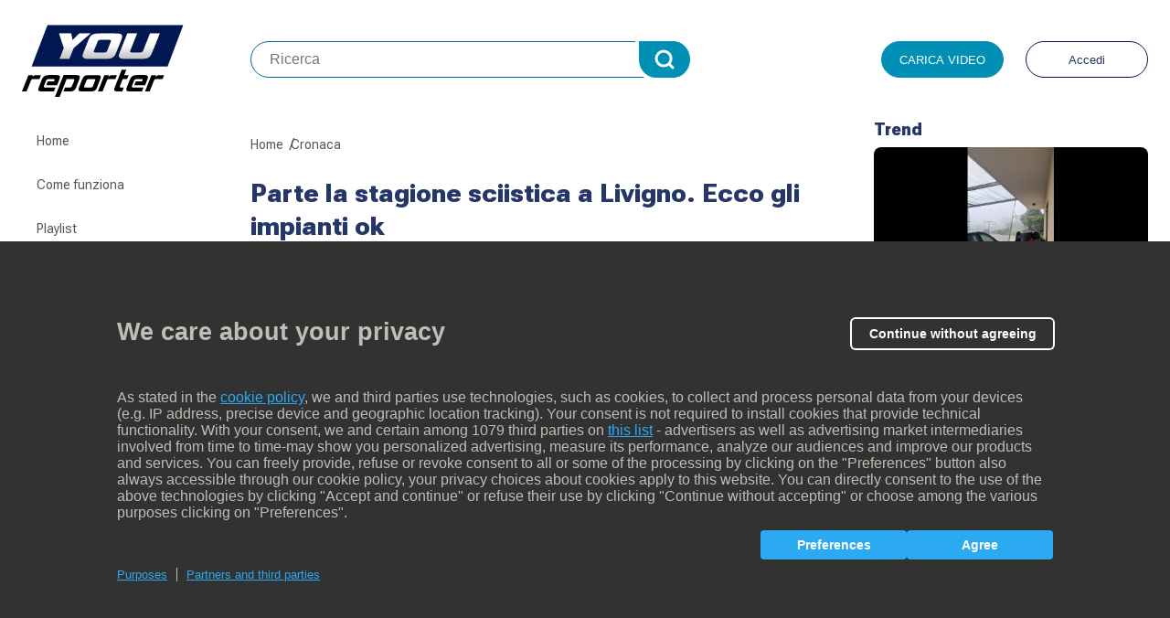

--- FILE ---
content_type: text/html; charset=UTF-8
request_url: https://www.youreporter.it/video_parte_la_stagione_sciistica_a_livigno_ecco_gli_impianti_ok/
body_size: 16330
content:
<!DOCTYPE html>
<!--[if IE 8]><html lang="it-IT" class="ie8"><![endif]-->
<!--[if lte IE 9]><html lang="it-IT" class="ie9"><![endif]-->
<html lang="it-IT">
<head>
      <script type="text/javascript">
        //check Cookie Policy function
        var cpmt_checkFunction = function (pID) {
            if (!!(/video\.gazz.*\.it/.test(window.location.host))) {
                cpmt_xa = true;
            }
            var u = "undefined";
            try {
                pID = (typeof pID === u) ? 5295 : pID;
            } catch (e) {
                pID = (typeof pID === u) ? null : pID;
            }
            cpmt_xa = (typeof cpmt_xa !== "boolean") ? false : cpmt_xa;
            var REmatch = new RegExp("cpmt_xa=[^;]*,?(" + pID + "),?");
            if (document.cookie.match(REmatch) !== null && cpmt_xa) return true;
            return (document.cookie.indexOf("__ric=") !== -1);
        }
        var cpmt_xa = true;

        //check JS sulla privacy
        var privacyok = cpmt_checkFunction();
    </script>
    <meta charset="UTF-8">
  <meta http-equiv="X-UA-Compatible" content="IE=edge">
  <meta name="viewport" content="width=device-width, initial-scale=1, shrink-to-fit=no">
  <meta name="mobile-web-app-capable" content="yes">
  <meta name="apple-mobile-web-app-capable" content="yes">
  <meta name="apple-mobile-web-app-title" content="YouReporter - ">
  <link rel="profile" href="http://gmpg.org/xfn/11">
  <link rel="pingback" href="https://www.youreporter.it/xmlrpc.php">


  <link rel="icon" type="image/x-icon" href="https://www.youreporter.it/wp-content/themes/youreporter-2025/assets/img/favicon/youreporter_favicon.ico">
  <link rel="apple-touch-icon" href="https://www.youreporter.it/wp-content/themes/youreporter-2025/assets/img/favicon/apple-touch-icon-precomposed.png">
  <link rel="apple-touch-icon" href="https://www.youreporter.it/wp-content/themes/youreporter-2025/assets/img/favicon/apple-touch-icon.png">
  <link rel="apple-touch-icon" href="https://www.youreporter.it/wp-content/themes/youreporter-2025/assets/img/favicon/apple-touch-icon-80x80.png">
  <link rel="apple-touch-icon" sizes="152x152" href="https://www.youreporter.it/wp-content/themes/youreporter-2025/assets/img/favicon/touch-icon-ipad.png">
  <link rel="apple-touch-icon" sizes="180x180" href="https://www.youreporter.it/wp-content/themes/youreporter-2025/assets/img/favicon/touch-icon-iphone-retina.png">
  <link rel="apple-touch-icon" sizes="167x167" href="https://www.youreporter.it/wp-content/themes/youreporter-2025/assets/img/favicon/touch-icon-ipad-retina.png">

              <script type="text/javascript" id="wpuf-language-script">
                var error_str_obj = {
                    'required' : ' è obbligatorio.',
                    'mismatch' : 'non corrisponde.',
                    'validation' : 'non valido'
                }
            </script>
            <meta name='robots' content='index, follow, max-image-preview:large, max-snippet:-1, max-video-preview:-1' />

	<!-- This site is optimized with the Yoast SEO plugin v23.4 - https://yoast.com/wordpress/plugins/seo/ -->
	<title>Parte la stagione sciistica a Livigno. Ecco gli impianti ok - YouReporter</title>
	<link rel="canonical" href="https://www.youreporter.it/video/video_parte_la_stagione_sciistica_a_livigno_ecco_gli_impianti_ok/" />
	<meta property="og:locale" content="it_IT" />
	<meta property="og:type" content="article" />
	<meta property="og:title" content="Parte la stagione sciistica a Livigno. Ecco gli impianti ok - YouReporter" />
	<meta property="og:description" content="Livigno, stagione sciistica al via Da sabato 18 novembre gli sciatori si potranno già divertire sulle prime piste, percorrendo 800 metri di dislivello complessivo. La stagione sciistica di Livigno inizia con due settimane d’anticipo. A partire da sabato 18 novembre, gli sciatori più impazienti potranno raggiungere le vette del Piccolo Tibet grazie all’apertura delle cabinovie [&hellip;]" />
	<meta property="og:url" content="https://www.youreporter.it/video/video_parte_la_stagione_sciistica_a_livigno_ecco_gli_impianti_ok/" />
	<meta property="og:site_name" content="YouReporter" />
	<!-- / Yoast SEO plugin. -->


<link rel='dns-prefetch' href='//imasdk.googleapis.com' />
<link rel='dns-prefetch' href='//components2.corriereobjects.it' />
<link rel='dns-prefetch' href='//fonts.googleapis.com' />
<style id='classic-theme-styles-inline-css' type='text/css'>
/*! This file is auto-generated */
.wp-block-button__link{color:#fff;background-color:#32373c;border-radius:9999px;box-shadow:none;text-decoration:none;padding:calc(.667em + 2px) calc(1.333em + 2px);font-size:1.125em}.wp-block-file__button{background:#32373c;color:#fff;text-decoration:none}
</style>
<style id='global-styles-inline-css' type='text/css'>
:root{--wp--preset--aspect-ratio--square: 1;--wp--preset--aspect-ratio--4-3: 4/3;--wp--preset--aspect-ratio--3-4: 3/4;--wp--preset--aspect-ratio--3-2: 3/2;--wp--preset--aspect-ratio--2-3: 2/3;--wp--preset--aspect-ratio--16-9: 16/9;--wp--preset--aspect-ratio--9-16: 9/16;--wp--preset--color--black: #000000;--wp--preset--color--cyan-bluish-gray: #abb8c3;--wp--preset--color--white: #ffffff;--wp--preset--color--pale-pink: #f78da7;--wp--preset--color--vivid-red: #cf2e2e;--wp--preset--color--luminous-vivid-orange: #ff6900;--wp--preset--color--luminous-vivid-amber: #fcb900;--wp--preset--color--light-green-cyan: #7bdcb5;--wp--preset--color--vivid-green-cyan: #00d084;--wp--preset--color--pale-cyan-blue: #8ed1fc;--wp--preset--color--vivid-cyan-blue: #0693e3;--wp--preset--color--vivid-purple: #9b51e0;--wp--preset--gradient--vivid-cyan-blue-to-vivid-purple: linear-gradient(135deg,rgba(6,147,227,1) 0%,rgb(155,81,224) 100%);--wp--preset--gradient--light-green-cyan-to-vivid-green-cyan: linear-gradient(135deg,rgb(122,220,180) 0%,rgb(0,208,130) 100%);--wp--preset--gradient--luminous-vivid-amber-to-luminous-vivid-orange: linear-gradient(135deg,rgba(252,185,0,1) 0%,rgba(255,105,0,1) 100%);--wp--preset--gradient--luminous-vivid-orange-to-vivid-red: linear-gradient(135deg,rgba(255,105,0,1) 0%,rgb(207,46,46) 100%);--wp--preset--gradient--very-light-gray-to-cyan-bluish-gray: linear-gradient(135deg,rgb(238,238,238) 0%,rgb(169,184,195) 100%);--wp--preset--gradient--cool-to-warm-spectrum: linear-gradient(135deg,rgb(74,234,220) 0%,rgb(151,120,209) 20%,rgb(207,42,186) 40%,rgb(238,44,130) 60%,rgb(251,105,98) 80%,rgb(254,248,76) 100%);--wp--preset--gradient--blush-light-purple: linear-gradient(135deg,rgb(255,206,236) 0%,rgb(152,150,240) 100%);--wp--preset--gradient--blush-bordeaux: linear-gradient(135deg,rgb(254,205,165) 0%,rgb(254,45,45) 50%,rgb(107,0,62) 100%);--wp--preset--gradient--luminous-dusk: linear-gradient(135deg,rgb(255,203,112) 0%,rgb(199,81,192) 50%,rgb(65,88,208) 100%);--wp--preset--gradient--pale-ocean: linear-gradient(135deg,rgb(255,245,203) 0%,rgb(182,227,212) 50%,rgb(51,167,181) 100%);--wp--preset--gradient--electric-grass: linear-gradient(135deg,rgb(202,248,128) 0%,rgb(113,206,126) 100%);--wp--preset--gradient--midnight: linear-gradient(135deg,rgb(2,3,129) 0%,rgb(40,116,252) 100%);--wp--preset--font-size--small: 13px;--wp--preset--font-size--medium: 20px;--wp--preset--font-size--large: 36px;--wp--preset--font-size--x-large: 42px;--wp--preset--spacing--20: 0.44rem;--wp--preset--spacing--30: 0.67rem;--wp--preset--spacing--40: 1rem;--wp--preset--spacing--50: 1.5rem;--wp--preset--spacing--60: 2.25rem;--wp--preset--spacing--70: 3.38rem;--wp--preset--spacing--80: 5.06rem;--wp--preset--shadow--natural: 6px 6px 9px rgba(0, 0, 0, 0.2);--wp--preset--shadow--deep: 12px 12px 50px rgba(0, 0, 0, 0.4);--wp--preset--shadow--sharp: 6px 6px 0px rgba(0, 0, 0, 0.2);--wp--preset--shadow--outlined: 6px 6px 0px -3px rgba(255, 255, 255, 1), 6px 6px rgba(0, 0, 0, 1);--wp--preset--shadow--crisp: 6px 6px 0px rgba(0, 0, 0, 1);}:where(.is-layout-flex){gap: 0.5em;}:where(.is-layout-grid){gap: 0.5em;}body .is-layout-flex{display: flex;}.is-layout-flex{flex-wrap: wrap;align-items: center;}.is-layout-flex > :is(*, div){margin: 0;}body .is-layout-grid{display: grid;}.is-layout-grid > :is(*, div){margin: 0;}:where(.wp-block-columns.is-layout-flex){gap: 2em;}:where(.wp-block-columns.is-layout-grid){gap: 2em;}:where(.wp-block-post-template.is-layout-flex){gap: 1.25em;}:where(.wp-block-post-template.is-layout-grid){gap: 1.25em;}.has-black-color{color: var(--wp--preset--color--black) !important;}.has-cyan-bluish-gray-color{color: var(--wp--preset--color--cyan-bluish-gray) !important;}.has-white-color{color: var(--wp--preset--color--white) !important;}.has-pale-pink-color{color: var(--wp--preset--color--pale-pink) !important;}.has-vivid-red-color{color: var(--wp--preset--color--vivid-red) !important;}.has-luminous-vivid-orange-color{color: var(--wp--preset--color--luminous-vivid-orange) !important;}.has-luminous-vivid-amber-color{color: var(--wp--preset--color--luminous-vivid-amber) !important;}.has-light-green-cyan-color{color: var(--wp--preset--color--light-green-cyan) !important;}.has-vivid-green-cyan-color{color: var(--wp--preset--color--vivid-green-cyan) !important;}.has-pale-cyan-blue-color{color: var(--wp--preset--color--pale-cyan-blue) !important;}.has-vivid-cyan-blue-color{color: var(--wp--preset--color--vivid-cyan-blue) !important;}.has-vivid-purple-color{color: var(--wp--preset--color--vivid-purple) !important;}.has-black-background-color{background-color: var(--wp--preset--color--black) !important;}.has-cyan-bluish-gray-background-color{background-color: var(--wp--preset--color--cyan-bluish-gray) !important;}.has-white-background-color{background-color: var(--wp--preset--color--white) !important;}.has-pale-pink-background-color{background-color: var(--wp--preset--color--pale-pink) !important;}.has-vivid-red-background-color{background-color: var(--wp--preset--color--vivid-red) !important;}.has-luminous-vivid-orange-background-color{background-color: var(--wp--preset--color--luminous-vivid-orange) !important;}.has-luminous-vivid-amber-background-color{background-color: var(--wp--preset--color--luminous-vivid-amber) !important;}.has-light-green-cyan-background-color{background-color: var(--wp--preset--color--light-green-cyan) !important;}.has-vivid-green-cyan-background-color{background-color: var(--wp--preset--color--vivid-green-cyan) !important;}.has-pale-cyan-blue-background-color{background-color: var(--wp--preset--color--pale-cyan-blue) !important;}.has-vivid-cyan-blue-background-color{background-color: var(--wp--preset--color--vivid-cyan-blue) !important;}.has-vivid-purple-background-color{background-color: var(--wp--preset--color--vivid-purple) !important;}.has-black-border-color{border-color: var(--wp--preset--color--black) !important;}.has-cyan-bluish-gray-border-color{border-color: var(--wp--preset--color--cyan-bluish-gray) !important;}.has-white-border-color{border-color: var(--wp--preset--color--white) !important;}.has-pale-pink-border-color{border-color: var(--wp--preset--color--pale-pink) !important;}.has-vivid-red-border-color{border-color: var(--wp--preset--color--vivid-red) !important;}.has-luminous-vivid-orange-border-color{border-color: var(--wp--preset--color--luminous-vivid-orange) !important;}.has-luminous-vivid-amber-border-color{border-color: var(--wp--preset--color--luminous-vivid-amber) !important;}.has-light-green-cyan-border-color{border-color: var(--wp--preset--color--light-green-cyan) !important;}.has-vivid-green-cyan-border-color{border-color: var(--wp--preset--color--vivid-green-cyan) !important;}.has-pale-cyan-blue-border-color{border-color: var(--wp--preset--color--pale-cyan-blue) !important;}.has-vivid-cyan-blue-border-color{border-color: var(--wp--preset--color--vivid-cyan-blue) !important;}.has-vivid-purple-border-color{border-color: var(--wp--preset--color--vivid-purple) !important;}.has-vivid-cyan-blue-to-vivid-purple-gradient-background{background: var(--wp--preset--gradient--vivid-cyan-blue-to-vivid-purple) !important;}.has-light-green-cyan-to-vivid-green-cyan-gradient-background{background: var(--wp--preset--gradient--light-green-cyan-to-vivid-green-cyan) !important;}.has-luminous-vivid-amber-to-luminous-vivid-orange-gradient-background{background: var(--wp--preset--gradient--luminous-vivid-amber-to-luminous-vivid-orange) !important;}.has-luminous-vivid-orange-to-vivid-red-gradient-background{background: var(--wp--preset--gradient--luminous-vivid-orange-to-vivid-red) !important;}.has-very-light-gray-to-cyan-bluish-gray-gradient-background{background: var(--wp--preset--gradient--very-light-gray-to-cyan-bluish-gray) !important;}.has-cool-to-warm-spectrum-gradient-background{background: var(--wp--preset--gradient--cool-to-warm-spectrum) !important;}.has-blush-light-purple-gradient-background{background: var(--wp--preset--gradient--blush-light-purple) !important;}.has-blush-bordeaux-gradient-background{background: var(--wp--preset--gradient--blush-bordeaux) !important;}.has-luminous-dusk-gradient-background{background: var(--wp--preset--gradient--luminous-dusk) !important;}.has-pale-ocean-gradient-background{background: var(--wp--preset--gradient--pale-ocean) !important;}.has-electric-grass-gradient-background{background: var(--wp--preset--gradient--electric-grass) !important;}.has-midnight-gradient-background{background: var(--wp--preset--gradient--midnight) !important;}.has-small-font-size{font-size: var(--wp--preset--font-size--small) !important;}.has-medium-font-size{font-size: var(--wp--preset--font-size--medium) !important;}.has-large-font-size{font-size: var(--wp--preset--font-size--large) !important;}.has-x-large-font-size{font-size: var(--wp--preset--font-size--x-large) !important;}
:where(.wp-block-post-template.is-layout-flex){gap: 1.25em;}:where(.wp-block-post-template.is-layout-grid){gap: 1.25em;}
:where(.wp-block-columns.is-layout-flex){gap: 2em;}:where(.wp-block-columns.is-layout-grid){gap: 2em;}
:root :where(.wp-block-pullquote){font-size: 1.5em;line-height: 1.6;}
</style>
<link rel='stylesheet' id='contact-form-7-css' href='https://www.youreporter.it/wp-content/plugins/contact-form-7/includes/css/styles.css?ver=5.9.8' type='text/css' media='all' />
<link rel='stylesheet' id='cresta-social-crestafont-css' href='https://www.youreporter.it/wp-content/plugins/cresta-social-share-counter/css/csscfont.css?ver=2.7.7' type='text/css' media='all' />
<link rel='stylesheet' id='cresta-social-wp-style-css' href='https://www.youreporter.it/wp-content/plugins/cresta-social-share-counter/css/cresta-wp-css.css?ver=2.7.7' type='text/css' media='all' />
<link rel='stylesheet' id='cresta-social-googlefonts-css' href='//fonts.googleapis.com/css?family=Noto+Sans:400,700' type='text/css' media='all' />
<link rel='stylesheet' id='css-player-fe-css' href='https://www.youreporter.it/wp-content/plugins/fnc_vam_video/classes/../assets/css/player.css?ver=90.1' type='text/css' media='all' />
<link rel='stylesheet' id='it-youreporter-css-pv-css' href='https://www.youreporter.it/wp-content/plugins/it-youreporter/public/js/player/dist/css/rcs-video.min.css?ver=1.0.1' type='text/css' media='all' />
<link rel='stylesheet' id='wpuf-css-css' href='https://www.youreporter.it/wp-content/plugins/wp-user-frontend/assets/css/frontend-forms.css?ver=6.6.2' type='text/css' media='all' />
<link rel='stylesheet' id='jquery-ui-css' href='https://www.youreporter.it/wp-content/plugins/wp-user-frontend/assets/css/jquery-ui-1.9.1.custom.css?ver=6.6.2' type='text/css' media='all' />
<link rel='stylesheet' id='sitemap-stylesheet-css' href='https://www.youreporter.it/wp-content/plugins/youreporter-xmlsitemap-video/assets/sitemap-stylesheet.xsl?ver=6.6.2' type='text/css' media='all' />
<link rel='stylesheet' id='wpuf-rating-star-css-css' href='https://www.youreporter.it/wp-content/plugins/wp-user-frontend-pro/assets/css/css-stars.css?ver=6.6.2' type='text/css' media='all' />
<link rel='stylesheet' id='styles-css' href='https://www.youreporter.it/wp-content/themes/youreporter-2025/assets/min/common.min.css?1759153589&#038;ver=6.6.2' type='text/css' media='all' />
<link rel='stylesheet' id='styles-form-css' href='https://www.youreporter.it/wp-content/themes/youreporter-2025/assets/min/form.min.css?1759153589&#038;ver=6.6.2' type='text/css' media='all' />
<link rel='stylesheet' id='yr2025-owlcarousel-css' href='https://www.youreporter.it/wp-content/themes/youreporter-2025/assets/js/owlcarousel/assets/owl.carousel.min.css?ver=2.3.4' type='text/css' media='all' />
<link rel='stylesheet' id='yr2025-owlcarousel-theme-css' href='https://www.youreporter.it/wp-content/themes/youreporter-2025/assets/js/owlcarousel/assets/owl.theme.default.min.css?ver=2.3.4' type='text/css' media='all' />
<script type="text/javascript" src="https://www.youreporter.it/wp-includes/js/dist/hooks.min.js?ver=2810c76e705dd1a53b18" id="wp-hooks-js"></script>
<script type="text/javascript" src="https://www.youreporter.it/wp-includes/js/dist/i18n.min.js?ver=5e580eb46a90c2b997e6" id="wp-i18n-js"></script>
<script type="text/javascript" id="wp-i18n-js-after">
/* <![CDATA[ */
wp.i18n.setLocaleData( { 'text direction\u0004ltr': [ 'ltr' ] } );
/* ]]> */
</script>
<script type="text/javascript" src="https://www.youreporter.it/wp-includes/js/jquery/jquery.min.js?ver=3.7.1" id="jquery-core-js"></script>
<script type="text/javascript" src="https://www.youreporter.it/wp-includes/js/jquery/jquery-migrate.min.js?ver=3.4.1" id="jquery-migrate-js"></script>
<script type="text/javascript" id="wpuf-form-js-extra">
/* <![CDATA[ */
var wpuf_frontend = {"ajaxurl":"https:\/\/www.youreporter.it\/wp-admin\/admin-ajax.php","error_message":"Per favore controlla i problemi prima di procedere","nonce":"14c3f98f62","word_limit":"Limite raggiunto"};
/* ]]> */
</script>
<script type="text/javascript" src="https://www.youreporter.it/wp-content/plugins/it-youreporter/public/js/frontend-form.js?ver=1.0.1" id="wpuf-form-js"></script>
<script type="text/javascript" id="it-youreporter-js-extra">
/* <![CDATA[ */
var it_yr = {"ajaxurl":"https:\/\/www.youreporter.it\/wp-admin\/admin-ajax.php","logouturl":"https:\/\/www.youreporter.it\/login\/?action=logout&_wpnonce=89fcba3b71","user_id":"0"};
/* ]]> */
</script>
<script type="text/javascript" src="https://www.youreporter.it/wp-content/plugins/it-youreporter/public/js/it-youreporter-public.js?ver=1.0.1" id="it-youreporter-js"></script>
<script type="text/javascript" src="https://imasdk.googleapis.com/js/sdkloader/ima3.js?ver=1.0.1" id="it-youreporter-ima-js"></script>
<script type="text/javascript" src="https://www.youreporter.it/wp-content/plugins/it-youreporter/public/js/inputmask-4.x/dist/inputmask/inputmask.js?ver=1.0.1" id="it-youreporter-mask-js"></script>
<script type="text/javascript" src="https://www.youreporter.it/wp-content/plugins/it-youreporter/public/js/inputmask-4.x/dist/inputmask/inputmask.extensions.js?ver=1.0.1" id="it-youreporter-mask-extensions-js"></script>
<script type="text/javascript" src="https://www.youreporter.it/wp-content/plugins/it-youreporter/public/js/inputmask-4.x/dist/inputmask/inputmask.date.extensions.js?ver=1.0.1" id="it-youreporter-mask-date-js"></script>
<script type="text/javascript" src="https://www.youreporter.it/wp-content/plugins/it-youreporter/public/js/player/dist/js/rcs-video.js?ver=1.0.1" id="it-youreporter-pv-js"></script>
<script type="text/javascript" src="https://www.youreporter.it/wp-includes/js/jquery/ui/core.min.js?ver=1.13.3" id="jquery-ui-core-js"></script>
<script type="text/javascript" src="https://www.youreporter.it/wp-includes/js/jquery/ui/datepicker.min.js?ver=1.13.3" id="jquery-ui-datepicker-js"></script>
<script type="text/javascript" id="jquery-ui-datepicker-js-after">
/* <![CDATA[ */
jQuery(function(jQuery){jQuery.datepicker.setDefaults({"closeText":"Chiudi","currentText":"Oggi","monthNames":["Gennaio","Febbraio","Marzo","Aprile","Maggio","Giugno","Luglio","Agosto","Settembre","Ottobre","Novembre","Dicembre"],"monthNamesShort":["Gen","Feb","Mar","Apr","Mag","Giu","Lug","Ago","Set","Ott","Nov","Dic"],"nextText":"Prossimo","prevText":"Precedente","dayNames":["domenica","luned\u00ec","marted\u00ec","mercoled\u00ec","gioved\u00ec","venerd\u00ec","sabato"],"dayNamesShort":["Dom","Lun","Mar","Mer","Gio","Ven","Sab"],"dayNamesMin":["D","L","M","M","G","V","S"],"dateFormat":"d MM yy","firstDay":1,"isRTL":false});});
/* ]]> */
</script>
<script type="text/javascript" src="https://www.youreporter.it/wp-includes/js/dist/dom-ready.min.js?ver=f77871ff7694fffea381" id="wp-dom-ready-js"></script>
<script type="text/javascript" id="wp-a11y-js-translations">
/* <![CDATA[ */
( function( domain, translations ) {
	var localeData = translations.locale_data[ domain ] || translations.locale_data.messages;
	localeData[""].domain = domain;
	wp.i18n.setLocaleData( localeData, domain );
} )( "default", {"translation-revision-date":"2024-07-18 10:11:19+0000","generator":"GlotPress\/4.0.1","domain":"messages","locale_data":{"messages":{"":{"domain":"messages","plural-forms":"nplurals=2; plural=n != 1;","lang":"it"},"Notifications":["Notifiche"]}},"comment":{"reference":"wp-includes\/js\/dist\/a11y.js"}} );
/* ]]> */
</script>
<script type="text/javascript" src="https://www.youreporter.it/wp-includes/js/dist/a11y.min.js?ver=d90eebea464f6c09bfd5" id="wp-a11y-js"></script>
<script type="text/javascript" src="https://www.youreporter.it/wp-includes/js/clipboard.min.js?ver=2.0.11" id="clipboard-js"></script>
<script type="text/javascript" src="https://www.youreporter.it/wp-includes/js/plupload/moxie.min.js?ver=1.3.5" id="moxiejs-js"></script>
<script type="text/javascript" src="https://www.youreporter.it/wp-includes/js/plupload/plupload.min.js?ver=2.1.9" id="plupload-js"></script>
<script type="text/javascript" src="https://www.youreporter.it/wp-includes/js/underscore.min.js?ver=1.13.4" id="underscore-js"></script>
<script type="text/javascript" id="plupload-handlers-js-extra">
/* <![CDATA[ */
var pluploadL10n = {"queue_limit_exceeded":"Hai tentato di mettere in coda troppi file.","file_exceeds_size_limit":"%s supera la dimensione massima di caricamento per questo sito.","zero_byte_file":"Questo file \u00e8 vuoto. Prova con un altro file.","invalid_filetype":"Non hai i permessi per caricare questo tipo di file.","not_an_image":"Questo file non \u00e8 un'immagine. Prova con un file diverso.","image_memory_exceeded":"Memoria esaurita. Prova con un file pi\u00f9 piccolo.","image_dimensions_exceeded":"Questo file \u00e8 pi\u00f9 grande della dimensione massima consentita. Prova con un file diverso.","default_error":"Si \u00e8 verificato un errore durante il caricamento. Riprova pi\u00f9 tardi.","missing_upload_url":"Si \u00e8 verificato un errore di configurazione. Contatta l'amministratore del server.","upload_limit_exceeded":"\u00c8 possibile caricare un solo file.","http_error":"Risposta inaspettata dal server. Il file potrebbe essere stato correttamente caricato, controlla la Libreria dei media o ricarica la pagina.","http_error_image":"Il server non pu\u00f2 elaborare l'immagine. Ci\u00f2 pu\u00f2 verificarsi se il server \u00e8 occupato o non dispone di risorse sufficienti per completare l'attivit\u00e0. Potrebbe essere utile caricare un'immagine pi\u00f9 piccola. La dimensione massima consigliata \u00e8 2560 pixel.","upload_failed":"Caricamento non riuscito.","big_upload_failed":"Prova a caricare questo file con l'%1$suploader del browser%2$s.","big_upload_queued":"%s supera la dimensione massima di caricamento per l'uploader multifile quando viene utilizzato nel tuo browser.","io_error":"Errore di I\/O.","security_error":"Errore di sicurezza.","file_cancelled":"File cancellato.","upload_stopped":"Caricamento interrotto.","dismiss":"Ignora","crunching":"Elaborazione\u2026","deleted":"spostato nel cestino.","error_uploading":"\u201c%s\u201d non \u00e8 stato caricato.","unsupported_image":"Questa immagine non pu\u00f2 essere visualizzata su un web browser. Per un migliore risultato, convertila in JPEG prima di caricarla.","noneditable_image":"Questa immagine non pu\u00f2 essere elaborata dal server web. Convertila in JPEG o PNG prima di caricarla.","file_url_copied":"L'URL del file \u00e8 stato copiato negli appunti"};
/* ]]> */
</script>
<script type="text/javascript" src="https://www.youreporter.it/wp-includes/js/plupload/handlers.min.js?ver=6.6.2" id="plupload-handlers-js"></script>
<script type="text/javascript" src="https://www.youreporter.it/wp-content/plugins/wp-user-frontend/assets/js/jquery-ui-timepicker-addon.js?ver=6.6.2" id="jquery-ui-timepicker-js"></script>
<script type="text/javascript" id="wpuf-upload-js-extra">
/* <![CDATA[ */
var wpuf_frontend_upload = {"confirmMsg":"Are you sure?","nonce":"14c3f98f62","ajaxurl":"https:\/\/www.youreporter.it\/wp-admin\/admin-ajax.php","plupload":{"url":"https:\/\/www.youreporter.it\/wp-admin\/admin-ajax.php?nonce=c0cb72c26f","flash_swf_url":"https:\/\/www.youreporter.it\/wp-includes\/js\/plupload\/plupload.flash.swf","filters":[{"title":"Allowed Files","extensions":"*"}],"multipart":true,"urlstream_upload":true,"warning":"Maximum number of files reached!","size_error":"Il file che hai caricato supera il limite di dimensioni del file. Per favore riprova.","type_error":"Hai caricato un tipo di file non corretto. Si prega di riprovare."}};
/* ]]> */
</script>
<script type="text/javascript" src="https://www.youreporter.it/wp-content/plugins/wp-user-frontend/assets/js/upload.js?ver=6.6.2" id="wpuf-upload-js"></script>
<script type="text/javascript" src="https://www.youreporter.it/wp-content/plugins/wp-user-frontend-pro/assets/js/jquery.barrating.min.js?ver=6.6.2" id="wpuf-rating-js-js"></script>
<script type="text/javascript" id="wpuf-ajax-script-js-extra">
/* <![CDATA[ */
var ajax_object = {"ajaxurl":"https:\/\/www.youreporter.it\/wp-admin\/admin-ajax.php"};
/* ]]> */
</script>
<script type="text/javascript" src="https://www.youreporter.it/wp-content/plugins/wp-user-frontend/assets/js/billing-address.js?ver=6.6.2" id="wpuf-ajax-script-js"></script>
<script type="text/javascript" src="https://imasdk.googleapis.com/js/sdkloader/ima3.js?ver=6.6.2" id="ima3-js"></script>
<script type="text/javascript" src="https://components2.corriereobjects.it/rcs_videoplayer/v2/index.min.js?ver=6.6.2" id="video-player-js"></script>
<script type="text/javascript" src="https://components2.corriereobjects.it/rcs_video-manager/v3/index.min.js?ver=6.6.2" id="RCSVideo-js"></script>
<script type="text/javascript" src="https://www.youreporter.it/wp-content/themes/youreporter-2025/assets/js/initPlayer.js?ver=6.6.3" id="initPlayer-js"></script>
<script type="text/javascript" src="https://www.youreporter.it/wp-content/themes/youreporter-2025/assets/js/owlcarousel/owl.carousel.min.js?ver=2.3.4" id="yr2025-owlcarousel-js"></script>
<link rel="https://api.w.org/" href="https://www.youreporter.it/api/" /><link rel="alternate" title="JSON" type="application/json" href="https://www.youreporter.it/api/wp/v2/video/145472" /><link rel="alternate" title="oEmbed (JSON)" type="application/json+oembed" href="https://www.youreporter.it/api/oembed/1.0/embed?url=https%3A%2F%2Fwww.youreporter.it%2Fvideo%2Fvideo_parte_la_stagione_sciistica_a_livigno_ecco_gli_impianti_ok%2F" />
<link rel="alternate" title="oEmbed (XML)" type="text/xml+oembed" href="https://www.youreporter.it/api/oembed/1.0/embed?url=https%3A%2F%2Fwww.youreporter.it%2Fvideo%2Fvideo_parte_la_stagione_sciistica_a_livigno_ecco_gli_impianti_ok%2F&#038;format=xml" />
<style type='text/css'></style>    <script type="application/ld+json">
      {
        "@context": "http://schema.org",
        "@type": "NewsArticle",
        "mainEntityOfPage": {
          "@type": "WebPage",
          "@id": "https://www.youreporter.it/video/video_parte_la_stagione_sciistica_a_livigno_ecco_gli_impianti_ok/"
          },
          "headline": "Parte la stagione sciistica a Livigno. Ecco gli impianti ok",
          "image": "",
          "datePublished": "2017-11-17T09:52:27+01:00",
          "dateModified": "2017-11-17T09:52:27+01:00",
          "author": {
            "@type": "Person",
            "name": "AntonioChiera"
          },
          "publisher": {
            "@type": "Organization",
            "name": "YouReporter",
            "url": "https://www.youreporter.it/",
            "logo": {
              "@type": "ImageObject",
              "url": "https://www.youreporter.it/wp-content/themes/youreporter-2025/assets/img/logo.svg?v=190516"
            }
          },
          "description": "Livigno, stagione sciistica al via Da sabato 18 novembre gli sciatori si potranno già divertire sulle prime piste, percorrendo 800 metri di dislivello complessivo. La stagione sciistica di Livigno inizia&hellip;",
          "hasPart": {
            "@type": "WebPageElement",
            "isAccessibleForFree": "True"
          },
          "isAccessibleForFree": "True",
          "articleSection": "Cronaca"
        }
    </script>

    <script type="application/ld+json">
      {
        "@context": "http://schema.org/",
        "@type": "VideoObject",
        "contentUrl": "https://www.youreporter.it/video/video_parte_la_stagione_sciistica_a_livigno_ecco_gli_impianti_ok/",
          "description": "Livigno, stagione sciistica al via Da sabato 18 novembre gli sciatori si potranno già divertire sulle prime piste, percorrendo 800 metri di dislivello complessivo. La stagione sciistica di Livigno inizia&hellip;",
          "thumbnailUrl": "",
          "name": "Parte la stagione sciistica a Livigno. Ecco gli impianti ok",
          "embedUrl": "//media.youreporter.it.edgesuite.net/sd/224233.mp4",
          "uploadDate": "2017-11-17T09:52:27+01:00",
          "publisher": {
            "@type": "Organization",
            "name": "YouReporter",
            "url": "https://www.youreporter.it",
            "logo": {
              "@type": "ImageObject",
              "url": "https://www.youreporter.it/wp-content/themes/youreporter-2025/assets/img/logo.svg?v=190516"
            }
          },
          "duration": ""
        }
    </script>
        <script>
        window.DeviceVideo = 'desktop';
    </script>
    
  <link rel="preconnect" href="https://fonts.googleapis.com">
  <link rel="preconnect" href="https://fonts.gstatic.com" crossorigin>
  <link href="https://fonts.googleapis.com/css2?family=Roboto+Flex:opsz,wght@8..144,100..1000&display=swap" rel="stylesheet">

      <script>
        (function () {
            if (privacyok) {
                var useSSL = 'https:' == document.location.protocol;
                var src = (useSSL ? 'https:' : 'http:') + '//www.googletagservices.com/tag/js/gpt.js';
                document.write('<scr' + 'ipt src="' + src + '"></scr' + 'ipt>');
            }
        })();
        if (privacyok) {

            var src = "/wp-content/themes/youreporter/js/gpt-rcs.js";

            document.write('<scr' + 'ipt src="' + src + '"></scr' + 'ipt>');
        }

    </script>
    <script>
        var googletag = googletag || {};
        googletag.cmd = googletag.cmd || [];
    </script>
  
    <!-- Global site tag (gtag.js) - Google Analytics -->
  <script async src="https://www.googletagmanager.com/gtag/js?id=UA-9057574-1"></script>
  <script>
      window.dataLayer = window.dataLayer || [];

      function gtag() {
          dataLayer.push(arguments);
      }

      gtag('js', new Date());
      gtag('config', 'UA-9057574-1', {'anonymize_ip': true});
  </script>
  
      <script src="https://tags.tiqcdn.com/utag/rcsmedia/corriere/prod/utag.sync.js"></script>
  

    <script>
      window.tipologia = 'video';
  </script>

      <script>
        var RCSAD_sitepage="youreporter.it";
        var sezione="video";
        var section_lev1="video";
        var sottosezione="video";
    </script>
  
</head>
<body class="video-template-default single single-video postid-145472">
<script type="text/javascript">var utag_data = {}</script>
  <script type="text/javascript" src="https://tags.tiqcdn.com/utag/rcsmedia/corriere/prod/utag.js"></script>




<header class="header" role="banner">
  <div class="container">
    <!-- LOGO  -->
          <div class="logo">
        <a href="/" class="header__logo" title="Torna in home">Youreporter</a>
      </div>
    
    <!-- RICERCA  -->
    <div class="container-ricerca">
      <form method="get" id="searchform" action="/" role="search">
        <div class="input-group">
          <input class="field form-control" id="s" name="s" type="text" placeholder="Ricerca" value="">
          <button class="submit btn" id="searchsubmit" name="submit" type="submit">
            <img src="/wp-content/themes/youreporter-2025/assets/img/icon-search.svg">
          </button>
        </div>
      </form>
    </div>

    <!-- BOTTONS  -->
    <div class="container-buttons hide-mobile">
      <button type="button" onclick="location.href='/invia-video';" class="btn btn-send-video">Carica video</button>

      <span class="loader js-login--loader"></span>

      <button type="button" onclick="location.href='/login';" class="btn-login btn js-login--button hidden">Accedi</button>

      <div class="container-profile-button js-username hidden">
        <a href="#" class="js-profilo">Profilo</a>
        <div class="other-button closed js-profile-buttons">
          <a href="/modifica-profilo/" class="js-modifica">Modifica</a>
          <a href="/account/dashboard/" class="js-dashboard">Dashboard</a>
          <a href="#" class="js-logout">Logout</a>
        </div>
      </div>
    </div>

    <div class="mobile-user hide-desktop">
      <a href="#" class="js-profilo">
        <svg xmlns="http://www.w3.org/2000/svg" width="24" height="24" viewBox="0 0 24 24">
          <path id="Icon_fa-solid-user-large" data-name="Icon fa-solid-user-large" d="M20.749,23H1.251A2.254,2.254,0,0,1-1,20.749a7.911,7.911,0,0,1,7.9-7.9H8.471a7.154,7.154,0,1,1,5.058,0H15.1a7.911,7.911,0,0,1,7.9,7.9A2.254,2.254,0,0,1,20.749,23ZM6.9,14.692A6.063,6.063,0,0,0,.846,20.749a.406.406,0,0,0,.405.405h19.5a.406.406,0,0,0,.405-.405A6.063,6.063,0,0,0,15.1,14.692ZM11,.846a5.308,5.308,0,1,0,5.308,5.308A5.314,5.314,0,0,0,11,.846Z" transform="translate(1 1)" fill="#243768"/>
        </svg>
      </a>
    </div>
  </div>

  <div class="mobile-menu-tag hide-desktop">
    <div class="menu-mobile-container">
      <div class="menu-mobile-ham js-mobile-menu-ham">
        <svg xmlns="http://www.w3.org/2000/svg" width="11" height="7" viewBox="0 0 11 7">
          <g id="Raggruppa_253" data-name="Raggruppa 253" transform="translate(-206 -184.168)">
            <path id="Tracciato_593" data-name="Tracciato 593" d="M7168,200.668h11" transform="translate(-6962.001 -10)" fill="none" stroke="#333" stroke-width="1"/>
            <path id="Tracciato_594" data-name="Tracciato 594" d="M7168,200.668h11" transform="translate(-6962.001 -13)" fill="none" stroke="#333" stroke-width="1"/>
            <path id="Tracciato_595" data-name="Tracciato 595" d="M7168,200.668h11" transform="translate(-6962.001 -16)" fill="none" stroke="#333" stroke-width="1"/>
          </g>
        </svg>
        menu
      </div>
      <div class="menu-mobile js-mobile-menu hidden">
        <div class="menu-mobile-close js-mobile-menu-ham">
          <svg xmlns="http://www.w3.org/2000/svg" width="6.707" height="6.707" viewBox="0 0 6.707 6.707">
            <g id="Raggruppa_254" data-name="Raggruppa 254" transform="translate(-30.646 -2.646)">
              <g id="Raggruppa_253" data-name="Raggruppa 253" transform="translate(-176.464 3)">
                <path id="Tracciato_594" data-name="Tracciato 594" d="M0,0H8.485" transform="translate(207.464 6) rotate(-45)" fill="none" stroke="#333" stroke-width="1"/>
                <path id="Tracciato_595" data-name="Tracciato 595" d="M0,0H8.485" transform="translate(207.465 0) rotate(45)" fill="none" stroke="#333" stroke-width="1"/>
              </g>
            </g>
          </svg>
          chiudi
        </div>
                  <aside id="nav_menu-5" class="widget widget_nav_menu"><ul class="menu"><li id="menu-item-418673" class="menu-item menu-item-type-custom menu-item-object-custom menu-item-home menu-item-418673"><a href="https://www.youreporter.it/">Home</a></li>
<li id="menu-item-418674" class="menu-item menu-item-type-post_type menu-item-object-page menu-item-418674"><a href="https://www.youreporter.it/come-funziona/">Come funziona</a></li>
<li id="menu-item-418675" class="menu-item menu-item-type-post_type menu-item-object-page menu-item-has-children menu-item-418675"><a href="https://www.youreporter.it/playlist/">Playlist</a>
<ul class="sub-menu">
	<li id="menu-item-418676" class="menu-item menu-item-type-taxonomy menu-item-object-playlist menu-item-418676"><a href="https://www.youreporter.it/playlist/maltempo/">Maltempo</a></li>
	<li id="menu-item-418677" class="menu-item menu-item-type-taxonomy menu-item-object-playlist menu-item-418677"><a href="https://www.youreporter.it/playlist/cronaca-italiana/">Cronaca Italiana</a></li>
	<li id="menu-item-418678" class="menu-item menu-item-type-taxonomy menu-item-object-playlist menu-item-418678"><a href="https://www.youreporter.it/playlist/l_uomo_e_gli_animali/">Animalia</a></li>
</ul>
</li>
<li id="menu-item-418679" class="menu-item menu-item-type-post_type menu-item-object-page menu-item-has-children menu-item-418679"><a href="https://www.youreporter.it/regioni/">Regioni</a>
<ul class="sub-menu">
	<li id="menu-item-418680" class="menu-item menu-item-type-taxonomy menu-item-object-geo menu-item-418680"><a href="https://www.youreporter.it/geo/abruzzo/">Abruzzo</a></li>
	<li id="menu-item-418681" class="menu-item menu-item-type-taxonomy menu-item-object-geo menu-item-418681"><a href="https://www.youreporter.it/geo/basilicata/">Basilicata</a></li>
	<li id="menu-item-418682" class="menu-item menu-item-type-taxonomy menu-item-object-geo menu-item-418682"><a href="https://www.youreporter.it/geo/calabria/">Calabria</a></li>
	<li id="menu-item-418683" class="menu-item menu-item-type-taxonomy menu-item-object-geo menu-item-418683"><a href="https://www.youreporter.it/geo/campania/">Campania</a></li>
	<li id="menu-item-418684" class="menu-item menu-item-type-taxonomy menu-item-object-geo menu-item-418684"><a href="https://www.youreporter.it/geo/emilia-romagna/">Emilia-Romagna</a></li>
	<li id="menu-item-418685" class="menu-item menu-item-type-taxonomy menu-item-object-geo menu-item-418685"><a href="https://www.youreporter.it/geo/friuli-venezia-giulia/">Friuli-Venezia Giulia</a></li>
	<li id="menu-item-418686" class="menu-item menu-item-type-taxonomy menu-item-object-geo menu-item-418686"><a href="https://www.youreporter.it/geo/lazio/">Lazio</a></li>
	<li id="menu-item-418687" class="menu-item menu-item-type-taxonomy menu-item-object-geo menu-item-418687"><a href="https://www.youreporter.it/geo/liguria/">Liguria</a></li>
	<li id="menu-item-418688" class="menu-item menu-item-type-taxonomy menu-item-object-geo current-video-ancestor current-menu-parent current-video-parent menu-item-418688"><a href="https://www.youreporter.it/geo/lombardia/">Lombardia</a></li>
	<li id="menu-item-418689" class="menu-item menu-item-type-taxonomy menu-item-object-geo menu-item-418689"><a href="https://www.youreporter.it/geo/marche/">Marche</a></li>
	<li id="menu-item-418690" class="menu-item menu-item-type-taxonomy menu-item-object-geo menu-item-418690"><a href="https://www.youreporter.it/geo/molise/">Molise</a></li>
	<li id="menu-item-418691" class="menu-item menu-item-type-taxonomy menu-item-object-geo menu-item-418691"><a href="https://www.youreporter.it/geo/piemonte/">Piemonte</a></li>
	<li id="menu-item-418692" class="menu-item menu-item-type-taxonomy menu-item-object-geo menu-item-418692"><a href="https://www.youreporter.it/geo/puglia/">Puglia</a></li>
	<li id="menu-item-418693" class="menu-item menu-item-type-taxonomy menu-item-object-geo menu-item-418693"><a href="https://www.youreporter.it/geo/sardegna/">Sardegna</a></li>
	<li id="menu-item-418694" class="menu-item menu-item-type-taxonomy menu-item-object-geo menu-item-418694"><a href="https://www.youreporter.it/geo/sicilia/">Sicilia</a></li>
	<li id="menu-item-418695" class="menu-item menu-item-type-taxonomy menu-item-object-geo menu-item-418695"><a href="https://www.youreporter.it/geo/toscana/">Toscana</a></li>
	<li id="menu-item-418696" class="menu-item menu-item-type-taxonomy menu-item-object-geo menu-item-418696"><a href="https://www.youreporter.it/geo/trentino-alto-adige/">Trentino-Alto Adige</a></li>
	<li id="menu-item-418697" class="menu-item menu-item-type-taxonomy menu-item-object-geo menu-item-418697"><a href="https://www.youreporter.it/geo/umbria/">Umbria</a></li>
	<li id="menu-item-418698" class="menu-item menu-item-type-taxonomy menu-item-object-geo menu-item-418698"><a href="https://www.youreporter.it/geo/valle-d-aosta/">Valle d&#8217;Aosta</a></li>
	<li id="menu-item-418699" class="menu-item menu-item-type-taxonomy menu-item-object-geo menu-item-418699"><a href="https://www.youreporter.it/geo/veneto/">Veneto</a></li>
	<li id="menu-item-418700" class="menu-item menu-item-type-taxonomy menu-item-object-geo menu-item-418700"><a href="https://www.youreporter.it/geo/estero/">Estero</a></li>
</ul>
</li>
</ul></aside>              </div>
    </div>

    <div class="listing-tags" role="complementary">
      <ul class="menu-tags-top"><li id="menu-item-418630" class="menu-item menu-item-type-taxonomy menu-item-object-category current-video-ancestor current-menu-parent current-video-parent menu-item-418630"><a href="https://www.youreporter.it/video-e-foto/cronaca/">Cronaca</a></li>
<li id="menu-item-418634" class="menu-item menu-item-type-taxonomy menu-item-object-category menu-item-418634"><a href="https://www.youreporter.it/video-e-foto/animali/">Animali</a></li>
<li id="menu-item-418631" class="menu-item menu-item-type-taxonomy menu-item-object-category menu-item-418631"><a href="https://www.youreporter.it/video-e-foto/meteo/">Meteo</a></li>
<li id="menu-item-418632" class="menu-item menu-item-type-taxonomy menu-item-object-category menu-item-418632"><a href="https://www.youreporter.it/video-e-foto/sport/">Sport</a></li>
<li id="menu-item-418633" class="menu-item menu-item-type-taxonomy menu-item-object-category menu-item-418633"><a href="https://www.youreporter.it/video-e-foto/arte-e-cultura/">Arte e Cultura</a></li>
</ul>    </div><!-- #secondary -->

  </div>
</header>
<div class="container-body">
  <section class="sidebar-container hide-mobile" role="region" aria-label="Aree laterali">
          <aside id="nav_menu-2" class="widget widget_nav_menu"><ul class="menu"><li id="menu-item-74" class="menu-item menu-item-type-custom menu-item-object-custom menu-item-home menu-item-74"><a href="https://www.youreporter.it/">Home</a></li>
<li id="menu-item-418608" class="menu-item menu-item-type-post_type menu-item-object-page menu-item-418608"><a href="https://www.youreporter.it/come-funziona/">Come funziona</a></li>
<li id="menu-item-418611" class="menu-item menu-item-type-post_type menu-item-object-page menu-item-has-children menu-item-418611"><a href="https://www.youreporter.it/playlist/">Playlist</a>
<ul class="sub-menu">
	<li id="menu-item-418612" class="menu-item menu-item-type-taxonomy menu-item-object-playlist menu-item-418612"><a href="https://www.youreporter.it/playlist/maltempo/">Maltempo</a></li>
	<li id="menu-item-418613" class="menu-item menu-item-type-taxonomy menu-item-object-playlist menu-item-418613"><a href="https://www.youreporter.it/playlist/cronaca-italiana/">Cronaca Italiana</a></li>
	<li id="menu-item-418614" class="menu-item menu-item-type-taxonomy menu-item-object-playlist menu-item-418614"><a href="https://www.youreporter.it/playlist/l_uomo_e_gli_animali/">Animalia</a></li>
</ul>
</li>
<li id="menu-item-103296" class="menu-item menu-item-type-post_type menu-item-object-page menu-item-has-children menu-item-103296"><a href="https://www.youreporter.it/regioni/">Regioni</a>
<ul class="sub-menu">
	<li id="menu-item-418623" class="menu-item menu-item-type-taxonomy menu-item-object-geo menu-item-418623"><a href="https://www.youreporter.it/geo/abruzzo/">Abruzzo</a></li>
	<li id="menu-item-418624" class="menu-item menu-item-type-taxonomy menu-item-object-geo menu-item-418624"><a href="https://www.youreporter.it/geo/basilicata/">Basilicata</a></li>
	<li id="menu-item-418620" class="menu-item menu-item-type-taxonomy menu-item-object-geo menu-item-418620"><a href="https://www.youreporter.it/geo/calabria/">Calabria</a></li>
	<li id="menu-item-418618" class="menu-item menu-item-type-taxonomy menu-item-object-geo menu-item-418618"><a href="https://www.youreporter.it/geo/campania/">Campania</a></li>
	<li id="menu-item-418661" class="menu-item menu-item-type-taxonomy menu-item-object-geo menu-item-418661"><a href="https://www.youreporter.it/geo/emilia-romagna/">Emilia-Romagna</a></li>
	<li id="menu-item-418663" class="menu-item menu-item-type-taxonomy menu-item-object-geo menu-item-418663"><a href="https://www.youreporter.it/geo/friuli-venezia-giulia/">Friuli-Venezia Giulia</a></li>
	<li id="menu-item-418616" class="menu-item menu-item-type-taxonomy menu-item-object-geo menu-item-418616"><a href="https://www.youreporter.it/geo/lazio/">Lazio</a></li>
	<li id="menu-item-418672" class="menu-item menu-item-type-taxonomy menu-item-object-geo menu-item-418672"><a href="https://www.youreporter.it/geo/liguria/">Liguria</a></li>
	<li id="menu-item-418615" class="menu-item menu-item-type-taxonomy menu-item-object-geo current-video-ancestor current-menu-parent current-video-parent menu-item-418615"><a href="https://www.youreporter.it/geo/lombardia/">Lombardia</a></li>
	<li id="menu-item-418664" class="menu-item menu-item-type-taxonomy menu-item-object-geo menu-item-418664"><a href="https://www.youreporter.it/geo/marche/">Marche</a></li>
	<li id="menu-item-418665" class="menu-item menu-item-type-taxonomy menu-item-object-geo menu-item-418665"><a href="https://www.youreporter.it/geo/molise/">Molise</a></li>
	<li id="menu-item-418619" class="menu-item menu-item-type-taxonomy menu-item-object-geo menu-item-418619"><a href="https://www.youreporter.it/geo/piemonte/">Piemonte</a></li>
	<li id="menu-item-418666" class="menu-item menu-item-type-taxonomy menu-item-object-geo menu-item-418666"><a href="https://www.youreporter.it/geo/puglia/">Puglia</a></li>
	<li id="menu-item-418667" class="menu-item menu-item-type-taxonomy menu-item-object-geo menu-item-418667"><a href="https://www.youreporter.it/geo/sardegna/">Sardegna</a></li>
	<li id="menu-item-418622" class="menu-item menu-item-type-taxonomy menu-item-object-geo menu-item-418622"><a href="https://www.youreporter.it/geo/sicilia/">Sicilia</a></li>
	<li id="menu-item-418621" class="menu-item menu-item-type-taxonomy menu-item-object-geo menu-item-418621"><a href="https://www.youreporter.it/geo/toscana/">Toscana</a></li>
	<li id="menu-item-418668" class="menu-item menu-item-type-taxonomy menu-item-object-geo menu-item-418668"><a href="https://www.youreporter.it/geo/trentino-alto-adige/">Trentino-Alto Adige</a></li>
	<li id="menu-item-418669" class="menu-item menu-item-type-taxonomy menu-item-object-geo menu-item-418669"><a href="https://www.youreporter.it/geo/umbria/">Umbria</a></li>
	<li id="menu-item-418670" class="menu-item menu-item-type-taxonomy menu-item-object-geo menu-item-418670"><a href="https://www.youreporter.it/geo/valle-d-aosta/">Valle d&#8217;Aosta</a></li>
	<li id="menu-item-418617" class="menu-item menu-item-type-taxonomy menu-item-object-geo menu-item-418617"><a href="https://www.youreporter.it/geo/veneto/">Veneto</a></li>
	<li id="menu-item-418671" class="menu-item menu-item-type-taxonomy menu-item-object-geo menu-item-418671"><a href="https://www.youreporter.it/geo/estero/">Estero</a></li>
</ul>
</li>
</ul></aside>      </section>

  <div class="container-main">
<div class="container-post-related">
  <div class="container-post-sidebar">
    <script>window.isOldVideo = true;</script>

    <article class="post-145472 video type-video status-publish category-cronaca geo-livigno geo-lombardia geo-sondrio" id="post-145472">

      <header class="entry-header">
        <nav aria-label="breadcrumb">
          <ol class="breadcrumb" itemscope itemtype="http://schema.org/BreadcrumbList">
            <li class="item-1" itemprop="itemListElement" itemscope itemtype="http://schema.org/ListItem">
              <a itemprop="item" href="/">
                <span itemprop="name">Home</span>
              </a>
              <meta itemprop="position" content="1" />
            </li>
            <li class="item-2" itemprop="itemListElement" itemscope itemtype="http://schema.org/ListItem">
              <span itemprop="name" aria-current="page"><a href="https://www.youreporter.it/video-e-foto/cronaca/" rel="category tag">Cronaca</a></span>
              <meta itemprop="position" content="2" />
            </li>
          </ol>
        </nav>

        <h1 class="entry-title">Parte la stagione sciistica a Livigno. Ecco gli impianti ok</h1>
      </header><!-- .entry-header -->

               <!-- Photo / Gallery / Video -->
              <div class="container-video">
                      <div class="video-container">
              <div class="containerPlayer">
                <script>
                    var playlist = {"videos":{"video":[{"image":false,"title":"Parte la stagione sciistica a Livigno. Ecco gli impianti ok","newspaper":"rcs","id":"youreporter-0000145472","permalink":"https:\/\/www.youreporter.it\/video\/video_parte_la_stagione_sciistica_a_livigno_ecco_gli_impianti_ok\/"},{"image":false,"title":"Il Treno Pd a Udine: ressa mostruosa sul binario per Renzi","newspaper":"rcs","id":"youreporter-0000030550","permalink":"https:\/\/www.youreporter.it\/video\/video_il_treno_pd_a_udine_ressa_mostruosa_sul_binario_per_renzi\/"}]}};
                    window.fogliaVideoRcs = true;
                </script>
                <div class="video-wrapper-container sticky-box" data-id="video-sticky-box" data-action="video-sticky"
                     data-target=".video-sticky-placeholder">
                  <div class="sticky-box-close">
                    <i class="fa fa-times"></i>
                  </div>
                      <div class="player_video" id="iframe_player_video_145472">
      <img id="imgVideoPlayer" class="" alt="Parte la stagione sciistica a Livigno. Ecco gli impianti ok" title="Parte la stagione sciistica a Livigno. Ecco gli impianti ok" src="https://www.youreporter.it/wp-content/plugins/fnc_vam_video/classes/../assets/images/video-placeholder1.jpg"/>
      <div id="divVideoPlayer" class="player privacyAccettata custom-video-sticky sticky-box " data-config='{"newspaper":"rcs","uuid":"youreporter-0000145472","autoplay":true,"muted":false,"blockAdv":false,"tipo_video":"embed","ovlLogo":false,"sticky":{"targetClass":"is-sticky","rootMargin":"-98%","relocation":true,"endlessSticky":true,"initStickyNoAutoplay":true,"tipo_video":"articolo_ancorato"},"playlist":{"autoplay":true},"tipo_pagina":"video","playerPage":"youreporter"}'>
        <div class="playerPlaceholder" style="background-image:url('https://www.youreporter.it/wp-content/plugins/fnc_vam_video/classes/../assets/images/video-placeholder1.jpg');">
          <span class="playliving"></span>
        </div>
      </div>
    </div>
                    </div>
              </div>
            </div>
                    </div>
        <div class="container-subvideo">
          <div class="col-left">
            <!-- DATA PUBBLICAZIONE -->
            <div class="data-pubb">
              Pubblicato il <time class="entry-date published updated" datetime="2017-11-17T09:52:27+01:00">17 Novembre 2017</time>            </div>

            <!-- AUTORE -->
            <div class="autore">
              da <span class="author"><a class="url fn n" href="https://www.youreporter.it/author/antoniochiera/">AntonioChiera</a></span>.
            </div>

            <div class="location-container" style="display: block">
              <!-- TERM LOCAZIONE -->
                              <div class="locazione">
                                      <span class="yr-geo-i yr-geo-nazione"><a href="/regioni/">Italia</a></span><span class="yr-geo-i">, <a href="https://www.youreporter.it/geo/lombardia/">Lombardia</a></span>
                </div>
              
              <!-- TERM PLAYLIST -->
                          </div>
          </div>
          <div class="col-right">
            <div class="social">
              <a href="#" class="social-i social-x">
                <img src="/wp-content/themes/youreporter-2025/assets/img/social/social-icon--x.svg" alt="X" width="26" height="26">
              </a>
              <a href="#" class="social-i social-facebook">
                <img src="/wp-content/themes/youreporter-2025/assets/img/social/social-icon--fb.svg" alt="facebook" width="26" height="26">
              </a>
              <a href="#" class="social-i social-telegram">
                <img src="/wp-content/themes/youreporter-2025/assets/img/social/social-icon--telegram.svg" alt="telegram" width="26" height="26">
              </a>
              <a href="#" class="social-i social-mail">
                <img src="/wp-content/themes/youreporter-2025/assets/img/social/social-icon--mail.svg" alt="mail" width="26" height="26">
              </a>
              <a href="#" class="social-i social-whatsapp">
                <img src="/wp-content/themes/youreporter-2025/assets/img/social/social-icon--whatsapp.svg" alt="whatsapp" width="26" height="26">
              </a>
            </div>
          </div>
        </div>
      
      <div class="entry-content">

                <div class="entry-text">
                      <p>Livigno, stagione sciistica al via Da sabato 18 novembre gli sciatori si potranno già divertire sulle prime piste, percorrendo 800 metri di dislivello complessivo.  La stagione sciistica di Livigno inizia con due settimane d’anticipo. A partire da sabato 18 novembre, gli sciatori più impazienti potranno raggiungere le vette del Piccolo Tibet grazie all’apertura delle cabinovie Livigno Centro – Tagliede &#8211; Costaccia (n°25-27) e della seggiovia Valandrea Vetta (n°28).  Dopo un’attesa lunga un’estate, si potrà sfogare tutta la voglia di neve percorrendo le piste Bellavista, Cunabella, Buglin e Le Zete, per un dislivello complessivo di 800 metri. Durante questo primo week-end, l’accesso agli impianti sarà completamente gratuito. Giovanni Cusini, amministratore delegato di Carosello 3000 e Sitas dice: “Non abbiamo resistito. Dopo i 50 cm di neve caduti in quota la scorsa settimana, ci sono arrivati tantissimi messaggi di sciatori entusiasti che ci chiedevano l’apertura anticipata.  Negli ultimi giorni, le temperature ottimali per l’innevamento hanno reso possibile questo bel regalo agli ospiti di Livigno. Complimenti ai miei ragazzi che hanno dato il massimo per l’apertura di impianti e piste”. Contemporaneamente all’apertura dei primi impianti, verranno accesi i fornelli al Rifugio Costaccia. Situato a 2360 metri, all’arrivo della cabinovia Livigno Centro, questo ristoro è considerato una vera istituzione culinaria della località, grazie alla sua particolare interpretazione della cucina tradizionale. Nel frattempo si continuerà a lavorare a ritmo serrato per garantire le migliori condizioni in vista dell’apertura ufficiale prevista per venerdì 1° dicembre quando, con l’entrata in vigore dello skipass comprensoriale, apriranno molte altre piste e impianti. Al fine di aggiornare costantemente sulle condizioni di neve, Carosello 3000 mette a disposizione il servizio di Powder Alert, che avvisa via email ogni volta che Livigno è interessata da una buona nevicata. Nei prossimi giorni inizierà inoltre la fase di collaudo della nuova cabinovia Carosello 3000 di San Rocco, sulla cui apertura seguiranno aggiornamenti a breve</p>
<p>Nel video: Trepalle, è l&#8217;unica frazione di Livigno in provincia di Sondrio. È considerata la parrocchia più alta d&#8217;Europa. Parte del paese è disposto lungo la strada SS. 301 del Foscagno che, attraverso il Passo dell&#8217;Eira (m. 2.208 s.l.m.), porta a Livigno</p>
<p>Previsioni per Livigno aggiornate il: 17/11/2017 08:39:55<br />
Su LIVIGNO sole prevalente oggi, senza variazioni della copertura nuvolosa, non sono previste piogge. Le temperature, senza variazioni rispetto a ieri, si attestano tra -5.9 e 5.8 gradi centigradi. I venti spireranno da N e risulteranno compresi tra 8 e 14 km/h. Meteo prossime ore per LIVIGNO: Durante le ore del mattino sereno o poco nuvoloso, nel corso del pomeriggio generale assenza di nubi, in serata assenza di nuvolosità o poco nuvoloso. Fonte Centro Meteo Italiano</p>
<p>IL PAESE LIVIGNO &#8211;<br />
Livigno, è un comune di circa 6 500 abitanti della provincia di Sondrio in Lombardia. Secondo comune tra i più elevati d&#8217;Italia dopo Sestriere, è il più settentrionale ed il più esteso della Lombardia, nonché il più popolato fra i 27 comuni italiani posti oltre i 1.500 metri di altitudine sul livello del mare. Zona extradoganale, fa parte della Comunità montana Alta Valtellina ed è una rinomata stazione turistica invernale ed estiva delle Alpi.</p>
                  </div>

      </div><!-- .entry-content -->

      <footer class="entry-footer">
      </footer>

    </article><!-- #post-## -->

    <section class="sidebar-container-interno sidebar-post" role="region" aria-label="Aree laterali">
              <aside id="widget_posts_position_trend-4" class="widget widget_widget_posts_position_trend"><h3 class="widget-title">Trend</h3>      <div class="container-list vertical" id="post-trend">
                  <div class="video-i">
            <div class="thumb"><a href="https://www.youreporter.it/video/maltempo-in-friuli/" rel="bookmark" class="yr-thumbnail yr-thumbnail-video"><i class="fa fa-video-camera"></i><img width="436" height="244" src="https://www.youreporter.it/wp-content/uploads/video_thumb_3rt8cm/video-thumb-413373_240719060744.jpg" class="attachment-thumbnail size-thumbnail wp-post-image" alt="" decoding="async" fetchpriority="high" /></a></div>
            <div class="title">
              <a href="https://www.youreporter.it/video/maltempo-in-friuli/" title="">
                Maltempo in Friuli              </a>
            </div>
                          <div class="date-text">20 Luglio 2024</div>
                      </div>
                  <div class="video-i">
            <div class="thumb"><a href="https://www.youreporter.it/video/presentazione-opere-darte-rimpatriate-dagli-stati-uniti/" rel="bookmark" class="yr-thumbnail yr-thumbnail-video"><i class="fa fa-video-camera"></i><img width="436" height="244" src="https://www.youreporter.it/wp-content/uploads/video_thumb_3rt8cm/video-thumb-412218_240605070608.jpg" class="attachment-thumbnail size-thumbnail wp-post-image" alt="" decoding="async" /></a></div>
            <div class="title">
              <a href="https://www.youreporter.it/video/presentazione-opere-darte-rimpatriate-dagli-stati-uniti/" title="">
                Presentazione opere d'arte rimpatriate dagli Stati Uniti              </a>
            </div>
                          <div class="date-text">05 Giugno 2024</div>
                      </div>
                  <div class="video-i">
            <div class="thumb"><a href="https://www.youreporter.it/video/cervo-avvistato-in-pieno-centro-a-cortina/" rel="bookmark" class="yr-thumbnail yr-thumbnail-video"><i class="fa fa-video-camera"></i><img width="436" height="244" src="https://www.youreporter.it/wp-content/uploads/video_thumb_3rt8cm/video-thumb-408662_240129030138.jpg" class="attachment-thumbnail size-thumbnail wp-post-image" alt="" decoding="async" /></a></div>
            <div class="title">
              <a href="https://www.youreporter.it/video/cervo-avvistato-in-pieno-centro-a-cortina/" title="">
                Cervo avvistato in pieno centro a Cortina              </a>
            </div>
                          <div class="date-text">30 Gennaio 2024</div>
                      </div>
              </div>
    </aside>          </section>

  </div>
  <section class="sidebar-container-related container-related sidebar-post" role="region" aria-label="Aree sub post">
          <aside id="widget_posts_by_category-6" class="widget widget_widget_posts_by_category">      <div class="container-title-more">
        <h3 class="widget-title">Cronaca</h3>        <div class="mostra-altro">
          <a href="https://www.youreporter.it/video-e-foto/cronaca/" title="mostra altro">
            <span>mostra altro</span>
            <svg xmlns="http://www.w3.org/2000/svg" width="15.394" height="15.414" viewBox="0 0 15.394 15.414">
              <g id="arrow_right_circle" data-name="arrow right circle" transform="translate(-6.001 -5.676)">
                <path id="Tracciato_590" data-name="Tracciato 590" d="M12.5,22.333l7-7-7-7" transform="translate(0.48 -1.95)" fill="none" stroke="#243768" stroke-width="2"/>
                <path id="Tracciato_591" data-name="Tracciato 591" d="M8.333,12.5h14" transform="translate(-2.332 0.883)" fill="none" stroke="#243768" stroke-width="2"/>
              </g>
            </svg>
          </a>
        </div>
      </div>
      <div class="container-list horizontal" id="post-trend">
                  <div class="video-i">
            <div class="thumb"><a href="https://www.youreporter.it/video/assurdo-milano-auto-su-piste-ciclabili/" rel="bookmark" class="yr-thumbnail yr-thumbnail-video"><i class="fa fa-video-camera"></i><img width="436" height="244" src="https://www.youreporter.it/wp-content/uploads/video_thumb_3rt8cm/video-thumb-428020_251212041225.jpg" class="attachment-thumbnail size-thumbnail wp-post-image" alt="" decoding="async" /></a></div>
            <div class="title">
              <a href="https://www.youreporter.it/video/assurdo-milano-auto-su-piste-ciclabili/" title="">
                ASSURDO. MILANO AUTO SU PISTE CICLABILI              </a>
            </div>
                          <div class="date-text">12 Dicembre 2025</div>
                      </div>
                  <div class="video-i">
            <div class="thumb"><a href="https://www.youreporter.it/video/arte-della-pace-dialogare-si-puo-si-deve/" rel="bookmark" class="yr-thumbnail yr-thumbnail-video"><i class="fa fa-video-camera"></i><img width="436" height="244" src="https://www.youreporter.it/wp-content/uploads/video_thumb_3rt8cm/video-thumb-427801_251130101103.jpg" class="attachment-thumbnail size-thumbnail wp-post-image" alt="" decoding="async" /></a></div>
            <div class="title">
              <a href="https://www.youreporter.it/video/arte-della-pace-dialogare-si-puo-si-deve/" title="">
                ’ARTE DELLA PACE - Dialogare si può, si deve              </a>
            </div>
                          <div class="date-text">01 Dicembre 2025</div>
                      </div>
                  <div class="video-i">
            <div class="thumb"><a href="https://www.youreporter.it/video/polizia-di-stato-espande-youpol-agli-utenti-ferroviari-maggiore-sicurezza-in-tempo-reale/" rel="bookmark" class="yr-thumbnail yr-thumbnail-video"><i class="fa fa-video-camera"></i><img width="436" height="244" src="https://www.youreporter.it/wp-content/uploads/video_thumb_3rt8cm/video-thumb-427810_251201011215.jpg" class="attachment-thumbnail size-thumbnail wp-post-image" alt="" decoding="async" /></a></div>
            <div class="title">
              <a href="https://www.youreporter.it/video/polizia-di-stato-espande-youpol-agli-utenti-ferroviari-maggiore-sicurezza-in-tempo-reale/" title="">
                Polizia di Stato espande YouPol agli utenti ferroviari: maggiore sicurezza in tempo reale              </a>
            </div>
                          <div class="date-text">01 Dicembre 2025</div>
                      </div>
                  <div class="video-i">
            <div class="thumb"><a href="https://www.youreporter.it/video/truffa-sventata-a-valprato-soana-arrestati-2-per-raggiro-anziano/" rel="bookmark" class="yr-thumbnail yr-thumbnail-video"><i class="fa fa-video-camera"></i><img width="436" height="244" src="https://www.youreporter.it/wp-content/uploads/video_thumb_3rt8cm/video-thumb-427788_251130121141.jpg" class="attachment-thumbnail size-thumbnail wp-post-image" alt="" decoding="async" /></a></div>
            <div class="title">
              <a href="https://www.youreporter.it/video/truffa-sventata-a-valprato-soana-arrestati-2-per-raggiro-anziano/" title="">
                Truffa sventata a Valprato Soana: arrestati 2 per raggiro anziano              </a>
            </div>
                          <div class="date-text">30 Novembre 2025</div>
                      </div>
              </div>
    </aside>      </section>

</div>
<style>
    #divVideoPlayer {
        height: 100%;
    }
</style>


          <footer class="footer" role="contentinfo">
            <div class="menu">
              <nav class="footer__navigation">
                <ul class="nav nav--footer"><li id="menu-item-8899" class="menu-item menu-item-type-post_type menu-item-object-page menu-item-8899"><a href="https://www.youreporter.it/come-funziona/">Come funziona</a></li>
<li id="menu-item-8898" class="menu-item menu-item-type-post_type menu-item-object-page menu-item-8898"><a href="https://www.youreporter.it/contatti/">Contatti</a></li>
<li id="menu-item-418628" class="menu-item menu-item-type-post_type menu-item-object-page menu-item-418628"><a href="https://www.youreporter.it/termini-e-condizioni/">TERMINI E CONDIZIONI</a></li>
<li id="menu-item-8895" class="menu-item menu-item-type-post_type menu-item-object-page menu-item-privacy-policy menu-item-8895"><a rel="privacy-policy" href="https://www.youreporter.it/cookie-policy-e-privacy/">Informativa Privacy e Cookie Policy</a></li>
</ul>              </nav>
            </div>
            <div class="testo">
                                <aside id="custom_html-2" class="widget_text height-0 widget_custom_html"><div class="textwidget custom-html-widget"><div class="block-content"><p>Copyright 2025 © RCS Mediagroup S.p.a. Tutti i diritti sono riservati | <a href="/data-mining/" target="_blank" rel="noopener">Data Mining Policy</a> | Per la pubblicità : CAIRORCS MEDIA SpA - Direzione Pubblicità</p>
<p>
	RCS MediaGroup S.p.A. - Divisione Quotidiani Sede legale: via Angelo Rizzoli, 8 - 20132 Milano | Capitale sociale: Euro 270.000.000,00</p>
<p>
	Codice Fiscale, Partita I.V.A. e Iscrizione al Registro delle Imprese di Milano n.12086540155 | R.E.A. di Milano: 1524326</p>
</div></div></aside>                          </div>
          </footer>
          </div><!-- /.container-main -->
        </div><!-- /.container-body -->
        <script type="text/javascript" src="https://www.youreporter.it/wp-content/plugins/contact-form-7/includes/swv/js/index.js?ver=5.9.8" id="swv-js"></script>
<script type="text/javascript" id="contact-form-7-js-extra">
/* <![CDATA[ */
var wpcf7 = {"api":{"root":"https:\/\/www.youreporter.it\/api\/","namespace":"contact-form-7\/v1"},"cached":"1"};
/* ]]> */
</script>
<script type="text/javascript" src="https://www.youreporter.it/wp-content/plugins/contact-form-7/includes/js/index.js?ver=5.9.8" id="contact-form-7-js"></script>
<script type="text/javascript" src="https://www.youreporter.it/wp-content/plugins/cresta-social-share-counter/js/jquery.cresta-social-effect.js?ver=2.7.7" id="cresta-social-effect-js-js"></script>
<script type="text/javascript" src="https://www.youreporter.it/wp-content/plugins/it-youreporter/public/lib/it/../../js/user_frontend.js?ver=1.0.1" id="it-youreporter-user_frontend-js"></script>
<script type="text/javascript" src="https://www.youreporter.it/wp-content/plugins/wp-user-frontend/assets/js/subscriptions.js?ver=6.6.2" id="wpuf-subscriptions-js"></script>
<script type="text/javascript" src="https://www.youreporter.it/wp-includes/js/jquery/ui/menu.min.js?ver=1.13.3" id="jquery-ui-menu-js"></script>
<script type="text/javascript" src="https://www.youreporter.it/wp-includes/js/jquery/ui/autocomplete.min.js?ver=1.13.3" id="jquery-ui-autocomplete-js"></script>
<script type="text/javascript" src="https://www.youreporter.it/wp-includes/js/jquery/suggest.min.js?ver=1.1-20110113" id="suggest-js"></script>
<script type="text/javascript" src="https://www.youreporter.it/wp-includes/js/jquery/ui/mouse.min.js?ver=1.13.3" id="jquery-ui-mouse-js"></script>
<script type="text/javascript" src="https://www.youreporter.it/wp-includes/js/jquery/ui/slider.min.js?ver=1.13.3" id="jquery-ui-slider-js"></script>
<script type="text/javascript" src="https://www.youreporter.it/wp-content/plugins/youreporter-runa-integration/assets/js/runa-utility.js?ver=1.2.1" id="runa-utility-js"></script>
<script type="text/javascript" id="runa-session-login-js-extra">
/* <![CDATA[ */
var sessionLoginData = {"home_url":"https:\/\/www.youreporter.it\/","login_page_url":"https:\/\/www.youreporter.it\/login\/","dashboard_url":"\/account\/dashboard\/","wp_logged_in":"","sessionSkip":"false"};
/* ]]> */
</script>
<script type="text/javascript" src="https://www.youreporter.it/wp-content/plugins/youreporter-runa-integration/assets/js/runa-session-login.js?ver=1.2.1" id="runa-session-login-js"></script>
<script type="text/javascript" src="https://www.youreporter.it/wp-content/plugins/wp-user-frontend-pro/assets/js/conditional-logic.js?ver=6.6.2" id="wpuf-conditional-logic-js"></script>
<script type="text/javascript" src="https://www.youreporter.it/wp-content/themes/youreporter-2025/assets/js/scripts.js?1759153589" id="scripts-js"></script>
<script type="text/javascript" id="load-more-js-js-extra">
/* <![CDATA[ */
var ajax_params = {"ajax_url":"https:\/\/www.youreporter.it\/wp-admin\/admin-ajax.php"};
/* ]]> */
</script>
<script type="text/javascript" src="https://www.youreporter.it/wp-content/themes/youreporter-2025/assets/js/load-more.js" id="load-more-js-js"></script>


          <button type="button" onclick="location.href='/invia-video';" class="btn btn-send-video btn-send-video-mobile">
            <svg xmlns="http://www.w3.org/2000/svg" width="18" height="18" viewBox="0 0 18 18">
              <g id="Raggruppa_588" data-name="Raggruppa 588" transform="translate(-1523.2 -1090.929)">
                <path id="Tracciato_698" data-name="Tracciato 698" d="M-16130.8-11209.071v-18" transform="translate(17663 12318)" fill="none" stroke="#fff" stroke-width="2"/>
                <path id="Tracciato_699" data-name="Tracciato 699" d="M0,18V0" transform="translate(1541.2 1099.93) rotate(90)" fill="none" stroke="#fff" stroke-width="2"/>
              </g>
            </svg>

            <span>Carica video</span>
          </button>

                      <script type="text/javascript" src="//components2.rcsobjects.it/rcs_cpmt/v1/distro/youreporter_ct.js"></script>
            <script type="text/javascript">document.addEventListener("DOMContentLoaded",function(){var t =setInterval(function(){if("function"==typeof utag.track){clearInterval(t);try{ utag_data.send_page_bottom()}catch(t){}}},100)})</script>
          

          <script>
              (function() {
                  const defaultImageUrl = '/wp-content/themes/youreporter-2025/assets/img/placeholder.jpg';

                  function handleImageError(img) {
                      const stringa1Lower = img.src.toLowerCase();
                      const stringa2Lower = defaultImageUrl.toLowerCase();
                      if (!(stringa1Lower.includes(stringa2Lower) || stringa2Lower.includes(stringa1Lower))) {
                          console.log('Errore nel caricamento dell\'immagine:', img.src);
                          img.src = defaultImageUrl;
                          img.setAttribute('data-src', img.src);
                          img.alt = 'Immagine non disponibile';
                      }
                  }

                  function setupImageErrorHandler(img) {
                      img.addEventListener('error', function() {
                          handleImageError(img);
                      });

                      // Gestisce il caso in cui l'immagine ha già dato errore
                      if (img.complete && (img.naturalWidth === 0 || img.naturalHeight === 0)) {
                          handleImageError(img);
                      }
                  }

                  // Gestisce le immagini esistenti
                  document.querySelectorAll('img').forEach(setupImageErrorHandler);

                  // Osserva le nuove immagini aggiunte dinamicamente
                  const observer = new MutationObserver(function(mutations) {
                      mutations.forEach(function(mutation) {
                          mutation.addedNodes.forEach(function(node) {
                              if (node.nodeType === Node.ELEMENT_NODE) {
                                  if (node.tagName === 'IMG') {
                                      setupImageErrorHandler(node);
                                  } else {
                                      node.querySelectorAll('img').forEach(setupImageErrorHandler);
                                  }
                              }
                          });
                      });
                  });

                  observer.observe(document.body, { childList: true, subtree: true });
              })();
          </script>
    </body>
</html>


--- FILE ---
content_type: text/css
request_url: https://www.youreporter.it/wp-content/themes/youreporter-2025/assets/min/common.min.css?1759153589&ver=6.6.2
body_size: 5151
content:
/* COLORS */
/* GENERAL SETTINGS */
* {
  box-sizing: border-box;
}

html {
  overflow-x: hidden;
}

body {
  font-family: "Roboto Flex", sans-serif;
  font-weight: 400;
  font-style: normal;
  font-size: 16px;
  line-height: 24px;
  text-align: left;
  color: #555;
  margin: 0;
  text-rendering: optimizeSpeed;
  -webkit-font-smoothing: antialiased;
  background-color: #fff;
}

p {
  margin: 0;
}

input:focus {
  outline: none;
}

a {
  text-decoration: none;
}

a[data-onecms-id] {
  display: none;
}

a:focus {
  outline: none;
  text-decoration: none;
}

a:hover {
  text-decoration: none;
}

article a {
  color: #555;
  font-weight: 700;
}

article a:hover {
  text-decoration: underline;
}

h1, h2, h3, h4, h5, h6 {
  margin: 0 0 8px;
  padding: 0;
  color: #555;
}

h1 {
  font-family: "Noto Serif", serif;
  font-weight: 800;
  font-stretch: 62.5%;
  font-variation-settings: "wght" 800, "wdth" 62.5;
  font-size: 32px;
  line-height: 1.13;
}

img {
  display: block;
  width: 100%;
  max-width: 100%;
  height: auto;
}

.hidden {
  display: none !important;
}

.hide-mobile {
  display: initial;
}

.hide-desktop {
  display: none;
}

.noscroll {
  overflow: hidden;
}

.loader {
  display: inline-block;
  width: 40px;
  aspect-ratio: 1;
  border-radius: 50%;
  border: 8px solid #0072AD;
  animation: l20-1 0.8s infinite linear alternate, l20-2 1.6s infinite linear;
}

@keyframes l20-1 {
  0% {
    clip-path: polygon(50% 50%, 0 0, 50% 0%, 50% 0%, 50% 0%, 50% 0%, 50% 0%);
  }
  12.5% {
    clip-path: polygon(50% 50%, 0 0, 50% 0%, 100% 0%, 100% 0%, 100% 0%, 100% 0%);
  }
  25% {
    clip-path: polygon(50% 50%, 0 0, 50% 0%, 100% 0%, 100% 100%, 100% 100%, 100% 100%);
  }
  50% {
    clip-path: polygon(50% 50%, 0 0, 50% 0%, 100% 0%, 100% 100%, 50% 100%, 0% 100%);
  }
  62.5% {
    clip-path: polygon(50% 50%, 100% 0, 100% 0%, 100% 0%, 100% 100%, 50% 100%, 0% 100%);
  }
  75% {
    clip-path: polygon(50% 50%, 100% 100%, 100% 100%, 100% 100%, 100% 100%, 50% 100%, 0% 100%);
  }
  100% {
    clip-path: polygon(50% 50%, 50% 100%, 50% 100%, 50% 100%, 50% 100%, 50% 100%, 0% 100%);
  }
}
@keyframes l20-2 {
  0% {
    transform: scaleY(1) rotate(0deg);
  }
  49.99% {
    transform: scaleY(1) rotate(135deg);
  }
  50% {
    transform: scaleY(-1) rotate(0deg);
  }
  100% {
    transform: scaleY(-1) rotate(-135deg);
  }
}
.mostra-altro {
  display: flex;
  border: 2px solid #243768;
  padding: 4px 6px 4px 6px;
  margin-bottom: 10px;
  border-radius: 8px;
}

.mostra-altro a {
  display: flex;
}

/* END GENERAL SETTINGS */
/*---------------------------------------------*/
/*----------------- HEADER -------------------*/
/*-------------------------------------------*/
.header {
  padding: 16px 24px 16px;
}
.header .container {
  display: flex;
  align-items: center;
  /* logo */
  /* barra ricerca header */
  /* bottoni ricerca header */
}
.header .container .logo {
  background: url("../img/logo.svg") no-repeat left center;
  background-size: contain;
  height: 82px;
  width: 250px;
  text-indent: -9999px;
}
.header .container .logo a {
  display: block;
  height: 100%;
}
.header .container .container-ricerca {
  width: calc(88% - 600px);
}
.header .container .container-ricerca form {
  display: inline-block;
  width: 100%;
}
.header .container .container-ricerca form .input-group {
  display: flex;
  align-items: center;
  position: relative;
}
.header .container .container-ricerca form .input-group input {
  width: 100%;
  height: 40px;
  padding: 0 20px;
  border-radius: 24px;
  border: 1px solid #0067A1;
  color: #C6C6C6;
  font-size: 16px;
  line-height: 1;
}
.header .container .container-ricerca form .input-group input:focus {
  color: #333;
}
.header .container .container-ricerca form .input-group .submit {
  position: absolute;
  right: -1px;
  border: 0;
  background-color: transparent;
  cursor: pointer;
  padding: 0;
}
.header .container .container-buttons {
  display: flex;
  position: relative;
  margin-left: auto;
  text-align: right;
}
.header .container .container-buttons button {
  width: 134px;
  height: 40px;
  border-radius: 24px;
  cursor: pointer;
  font-weight: 500;
}
.header .container .container-buttons button.btn-send-video {
  background-color: #0090B5;
  border: 1px solid #0090B5;
  text-transform: uppercase;
  color: #fff;
  margin-right: 158px;
}
.header .container .container-buttons button.btn-login {
  position: absolute;
  right: 0;
  top: 0;
  background-color: #fff;
  border: 1px solid #021751;
  color: #243768;
}
.header .container .container-buttons button.btn-login:hover {
  background-color: #013E7F;
  border: 1px solid #013E7F;
  color: #fff;
}
.header .container .container-buttons .container-profile-button {
  position: absolute;
  right: 0;
  top: 0;
  background-color: #fff;
  border: 1px solid #021751;
  border-radius: 20px;
  padding: 8px 32px 4px;
  text-align: center;
  width: 134px;
}
.header .container .container-buttons .container-profile-button a {
  font-family: "Roboto Flex", sans-serif;
  font-size: 14px;
  line-height: 1;
  font-weight: 500;
  color: #243768;
  margin-bottom: 12px;
}
.header .container .container-buttons .container-profile-button .other-button {
  margin-top: 8px;
  height: 72px;
  transition: all 300ms ease-in-out;
  overflow: hidden;
}
.header .container .container-buttons .container-profile-button .other-button.closed {
  height: 0;
}
.header .container .container-buttons .container-profile-button .other-button a {
  display: block;
}
.header .container .container-buttons .container-profile-button .other-button a:last-child {
  margin-bottom: 0;
}

/*--------------------------------------------*/
/*------------------ TAGS -------------------*/
/*------------------------------------------*/
.listing-tags {
  margin-bottom: 32px;
  display: block;
}
.listing-tags ul {
  list-style: none;
  display: flex;
  justify-content: flex-start;
  gap: 0 24px;
  margin: 0;
  padding: 0;
}
.listing-tags ul li {
  align-content: center;
  background-color: #E2E2E2;
  border-radius: 8px;
  height: 32px;
  text-align: center;
}
.listing-tags ul li a {
  color: #333;
  font-size: 14px;
  font-weight: 700;
  display: inline-block;
  width: 100%;
  height: 100%;
  line-height: 32px;
  padding: 0 16px;
}
.listing-tags ul li:hover {
  background-color: #013E7F;
}
.listing-tags ul li:hover a {
  color: #fff;
}
.listing-tags ul li.current-menu-item {
  background-color: #013E7F;
}
.listing-tags ul li.current-menu-item a {
  color: #fff;
  font-weight: 600;
}

/*--------------------------------------------*/
/*------------- LISTING POSTS ---------------*/
/*------------------------------------------*/
.sidebar-post {
  /* REGIONI */
}
.sidebar-post h3 {
  font-size: 18px;
  line-height: 1.333;
  color: #243768;
  font-weight: 900;
  margin-bottom: 8px;
}
.sidebar-post .container-title-more {
  display: flex;
  justify-content: space-between;
}
.sidebar-post .container-title-more .mostra-altro a {
  align-items: center;
  color: #243768;
  display: flex;
  height: 22px;
  font-family: "Roboto Flex", sans-serif;
  font-size: 16px;
  gap: 4px;
  line-height: 22px;
}
.sidebar-post .container-list .video-i .thumb {
  margin-bottom: 8px;
}
.sidebar-post .container-list .video-i .thumb img {
  border-radius: 8px;
}
.sidebar-post .container-list .video-i .title {
  margin-bottom: 4px;
  overflow: hidden;
  display: -webkit-box;
  -webkit-line-clamp: 2; /* number of lines to show */
  line-clamp: 2;
  -webkit-box-orient: vertical;
}
.sidebar-post .container-list .video-i .title a {
  color: #333;
  font-size: 15px;
  line-height: 1.333;
  font-weight: 900;
}
.sidebar-post .container-list .video-i .date-text {
  color: #243768;
  font-size: 13px;
  line-height: 1.333;
}
.sidebar-post .container-list.vertical {
  display: flex;
  flex-direction: column;
  flex-wrap: wrap;
  gap: 24px;
}
.sidebar-post .container-list.vertical .video-i {
  width: 300px;
}
.sidebar-post .container-list.horizontal {
  display: flex;
  align-items: flex-start;
  flex-wrap: wrap;
  justify-content: space-between;
}
.sidebar-post .container-list.horizontal .video-i {
  width: calc(25% - 18px);
}
.sidebar-post.sidebar-container-home-video-recenti .horizontal .video-i {
  width: calc(33% - 12px);
}
.sidebar-post .widget_widget_posts_by_regione {
  margin-bottom: 59px;
  transition: all 1000ms ease-in-out;
  height: 100%;
}
.sidebar-post .widget_widget_posts_by_regione:last-child {
  margin-bottom: 0;
}
.sidebar-post .widget_widget_posts_by_regione.height-0 {
  overflow: hidden;
  margin: 0;
  height: 0;
}

/*--------------------------------------------*/
/*----------------- SOCIAL ------------------*/
/*------------------------------------------*/
.social {
  display: flex;
  justify-content: flex-end;
  gap: 12px;
}
.social .social-i {
  width: 26px;
  height: 26px;
}

/*------------------------------------------------------*/
/*-------------- CONTENITORE PRINCIPALE ---------------*/
/*----------------------------------------------------*/
.container-body {
  display: flex;
  padding: 0 24px;
  /* sidebar left */
  /* main content */
}
.container-body .sidebar-container {
  width: 250px;
  height: auto;
}
.container-body .sidebar-container .menu {
  list-style: none;
  margin: 0;
  padding: 0;
  width: 186px;
}
.container-body .sidebar-container .menu li {
  list-style: none;
  margin: 0;
}
.container-body .sidebar-container .menu li .current-menu-item {
  background-color: #C0CDF5;
  color: #555;
  border-radius: 8px;
  width: 236px;
  height: 48px;
  align-content: center;
}
.container-body .sidebar-container .menu li a {
  color: #555;
  font-weight: 400;
  font-size: 14px;
  padding: 0 16px;
  display: inline-block;
  width: 100%;
  height: 100%;
  line-height: 48px;
}
.container-body .sidebar-container .menu li.border-top {
  border-top: 1px solid #C6C6C6;
  padding-top: 28px;
  margin-top: 12px;
}
.container-body .sidebar-container .menu li.border-top > a {
  font-weight: 700;
  font-size: 16px;
}
.container-body .sidebar-container .menu li.border-top > a:after {
  content: "";
  display: inline-block;
  background: url(../img/icon-arrow.svg) -8px center no-repeat;
  width: 8px;
  height: 8px;
  margin-left: 15px;
  transition: all 350ms ease-in-out;
}
.container-body .sidebar-container .menu li.estero a {
  color: #1956A4;
}
.container-body .sidebar-container .menu > li:not(.menu-item-has-children) {
  border-radius: 8px;
}
.container-body .sidebar-container .menu > li:not(.menu-item-has-children):hover {
  background-color: #C0CDF5;
}
.container-body .sidebar-container .menu > li:hover a:after {
  transform: translateX(70px);
}
.container-body .sidebar-container .menu .sub-menu {
  list-style: none;
  margin: 0 0 12px 16px;
  padding: 0;
}
.container-body .sidebar-container .menu .sub-menu li {
  border-radius: 8px;
  width: 100%;
  height: 48px;
}
.container-body .sidebar-container .menu .sub-menu li:hover {
  background-color: #C0CDF5;
}
.container-body .sidebar-container .menu .sub-menu li:hover a {
  color: #555;
}
.container-body .container-main {
  width: calc(100% - 300px);
  display: flex;
  flex-direction: column;
  flex: 1;
  /* paginatore listing */
}
.container-body .container-main .main {
  margin-bottom: 80px;
  width: 100%;
  /* title */
  /* listing */
  /* btn load more */
}
.container-body .container-main .main h1 {
  color: #243768;
  font-family: "Roboto Flex", sans-serif;
  font-size: 20px;
  font-weight: 900;
  margin-bottom: 12px;
}
.container-body .container-main .main .listing {
  display: flex;
  align-items: flex-start;
  flex-wrap: wrap;
  gap: 32px 2%;
  margin-bottom: 48px;
  margin-right: 10%;
  /* status dashboard */
}
.container-body .container-main .main .listing .video-i {
  width: 32%;
}
.container-body .container-main .main .listing .video-i img {
  border-radius: 8px;
}
.container-body .container-main .main .listing .video-i .entry-header {
  margin-top: 8px;
}
.container-body .container-main .main .listing .video-i .entry-header h2 {
  margin-bottom: 4px;
}
.container-body .container-main .main .listing .video-i .entry-header h2 a {
  color: #333;
  font-size: 16px;
  line-height: 1.333;
  font-weight: 900;
  overflow: hidden;
  display: -webkit-box;
  -webkit-line-clamp: 2; /* number of lines to show */
  line-clamp: 2;
  -webkit-box-orient: vertical;
}
.container-body .container-main .main .listing .video-i .entry-header h2 a:hover {
  text-decoration: none;
}
.container-body .container-main .main .listing .video-i .entry-header .data-pubb {
  font-weight: 600;
  font-size: 14px;
  line-height: 1;
  color: #243768;
  margin-bottom: 12px;
}
.container-body .container-main .main .listing .video-i .entry-header .date-text {
  font-size: 14px;
  color: #243768;
}
.container-body .container-main .main .listing .status {
  margin-bottom: 12px;
}
.container-body .container-main .main .listing .status span {
  font-weight: 900;
  color: #00AEC6;
}
.container-body .container-main .main .post_count {
  font-weight: 400;
  margin-bottom: 32px;
}
.container-body .container-main .main #load-more {
  margin: 48px auto 0;
  display: block;
  background-color: #fff;
  border: 1px solid #243768;
  border-radius: 24px;
  height: 48px;
  width: 292px;
  text-transform: uppercase;
  font-size: 14px;
  line-height: 24px;
  cursor: pointer;
}
.container-body .container-main .wpuf-pagination .page-numbers {
  color: #243768;
}
.container-body .container-main .wpuf-pagination .page-numbers.current, .container-body .container-main .wpuf-pagination .page-numbers:hover, .container-body .container-main .wpuf-pagination .page-numbers:active {
  background-color: #243768;
  border: 1px solid #243768;
  color: #fff;
}

body.author .container-body .container-main .main .listing .video-i .entry-header h2 a {
  font-size: 14px;
}

/*------------------------------------------------------*/
/*----------------- PROFILO UTENTE --------------------*/
/*----------------------------------------------------*/
.User_info .it-info-utente {
  margin-bottom: 40px;
}
.User_info .it-info-utente .userbox {
  display: flex;
  flex-wrap: nowrap;
}
.User_info .it-info-utente .userbox .userboxavatar {
  margin-right: 24px;
}
.User_info .it-info-utente .userbox .userboxavatar img {
  width: 292px;
  height: 158px;
}
.User_info .it-info-utente .userbox .userboxdata {
  display: flex;
  flex-direction: column;
}
.User_info .it-info-utente .userbox .userboxdata .username {
  font-size: 18px;
  line-height: 24px;
}
.User_info .it-info-utente .userbox .userboxdata .bottom {
  margin-top: auto;
}
.User_info .it-info-utente .userbox .userboxdata .bottom .numeri {
  line-height: 24px;
}
.User_info .it-info-utente .userbox .userboxdata .bottom .numeri span {
  font-size: 48px;
  line-height: 1;
  font-weight: 900;
  color: #243768;
  margin-right: 24px;
}
.User_info .it-info-description {
  margin-bottom: 40px;
}
.User_info .container-profile-button-mobile {
  display: none;
}

.author h2.title-pre-list {
  font-size: 18px;
  line-height: 1.333;
  color: #243768;
  font-weight: 900;
}

/*------------------------------------------------------*/
/*-------------------- BREADCRUMB ---------------------*/
/*----------------------------------------------------*/
.breadcrumb {
  padding: 0;
  list-style: none;
  display: flex;
  gap: 10px;
}
.breadcrumb a {
  color: #555;
  font-size: 14px;
  font-weight: 400;
  line-height: 1.333;
}
.breadcrumb .item-1:after {
  content: "/";
  display: inline-block;
  transform: translatex(4px);
}

/*------------------------------------------------------*/
/*--------------------- FOOTER ------------------------*/
/*----------------------------------------------------*/
.footer {
  margin-top: auto;
  margin-bottom: 40px;
}
.footer .menu {
  margin-bottom: 24px;
}
.footer .menu ul {
  list-style: none;
  padding: 0;
  margin: 0;
}
.footer .menu ul li {
  display: inline-block;
  margin-right: 56px;
}
.footer .menu ul li a {
  color: #1956A4;
  font-size: 14px;
  font-weight: 900;
  text-transform: uppercase;
}
.footer .menu ul li:last-child {
  margin: 0;
}
.footer .testo {
  color: #333333;
  font-size: 14px;
  line-height: 24px;
}

/*--------------------------------------------*/
/*--------------- HOME PAGE -----------------*/
/*------------------------------------------*/
.home .container-video-recenti {
  background-color: #f7e1b5;
  height: 100px;
  margin-bottom: 59px;
}
.home .sidebar-container-home-video-recenti,
.home .sidebar-container-home {
  display: flex;
  flex-direction: column;
  gap: 32px;
}

.container-post-related {
  margin-bottom: 80px;
}

/*--------------------------------------------*/
/*-------------- PAGINA VIDEO ---------------*/
/*------------------------------------------*/
.single-video .location-container {
  display: block;
}

.container-post-sidebar {
  display: flex;
  gap: 0 54px;
}
.container-post-sidebar .type-video {
  width: 88%;
}
.container-post-sidebar .type-video h1 {
  color: #243768;
  font-family: "Roboto Flex", sans-serif;
  font-size: 28px;
  line-height: 36px;
  margin-bottom: 12px;
}
.container-post-sidebar .type-video .container-video {
  margin-bottom: 12px;
}
.container-post-sidebar .type-video .container-video .player_video {
  border-radius: 8px;
}
.container-post-sidebar .type-video .container-subvideo {
  display: flex;
  justify-content: space-between;
  align-items: center;
  margin-bottom: 16px;
}
.container-post-sidebar .type-video .container-subvideo .col-left > div {
  display: inline-block;
  font-size: 14px;
}
.container-post-sidebar .type-video .container-subvideo .col-left > div a {
  color: #1956A4;
  font-weight: 700;
}
.container-post-sidebar .type-video .container-subvideo .col-left > div a:hover {
  text-decoration: none;
}
.container-post-sidebar .type-video .entry-content {
  margin-bottom: 64px;
}
.container-post-sidebar .type-video .entry-content .categoria {
  margin-bottom: 8px;
}
.container-post-sidebar .type-video .entry-content .categoria a {
  color: #1956A4;
  font-size: 16px;
  line-height: 18px;
  font-weight: 700;
}
.container-post-sidebar .type-video .entry-content .categoria a:hover {
  text-decoration: none;
}
.container-post-sidebar .type-video .entry-content .entry-text {
  font-size: 16px;
  line-height: 24px;
}

.rcs-video {
  right: 0;
  aspect-ratio: 16/9;
  height: 45% !important;
}

/*-----------------------------------------------*/
/*-------------- PAGINE TECNICHE ---------------*/
/*---------------------------------------------*/
.page-id-8885 h2,
.page-id-8889 h2,
.page-id-8891 h2 {
  text-align: left !important;
  font-weight: 800;
  color: #243768;
  font-size: 32px;
  line-height: 38px;
  margin-bottom: 24px;
}

.rcs-video .sticky-close-icon {
  display: none;
}

@media (min-width: 1024px) {
  .rcs-video.custom-video-sticky.is-sticky {
    min-height: auto !important;
    max-height: 300px !important;
    right: 40px;
  }
  .is-sticky.rcs-video .sticky-close-icon {
    position: absolute;
    z-index: 9999;
    top: -10px;
    right: -9px;
    display: block;
    width: 22px;
    height: 22px;
    background-color: #0a0a0a;
    border-radius: 12px;
    cursor: pointer;
  }
  .rcs-video .sticky-close-icon svg {
    display: block;
    width: 18px;
    height: 18px;
    padding: 0.125rem;
    margin: 0.125rem;
    background-color: #fff;
    border-radius: 10px;
  }
}
@media (min-width: 1980px) {
  .header .container .logo {
    width: 300px;
  }
  .sidebar-post h3 {
    font-size: 20px;
    line-height: 22px;
  }
  .sidebar-post .container-list .video-i .title a {
    font-size: 16px;
    line-height: 22px;
  }
  .sidebar-post .container-list .video-i .date-text {
    font-size: 14px;
    line-height: 14px;
    font-weight: 600;
  }
  .container-body .container-main .main h1 {
    font-size: 24px;
  }
  .container-body .container-main .main .listing {
    gap: 32px 2%;
  }
  .container-body .container-main .main .listing .video-i .entry-header h2 a {
    font-size: 18px;
  }
  .container-body .sidebar-container {
    width: 300px;
  }
  .container-body .sidebar-container .menu {
    width: 236px;
  }
  .breadcrumb a {
    font-size: 14px;
  }
  .author h2.title-pre-list {
    font-size: 20px;
    line-height: 22px;
  }
  body.author .container-body .container-main .main .listing .video-i .entry-header h2 a {
    font-size: 16px;
  }
}
body .btn-send-video-mobile {
  display: none;
}

@media (max-width: 1023px) {
  .hide-mobile {
    display: none !important;
  }
  .hide-desktop {
    display: initial !important;
  }
  /*---------------------------------------------*/
  /*----------------- HEADER -------------------*/
  /*-------------------------------------------*/
  .header {
    padding: 16px 0 0;
    position: sticky;
    background: #fff;
    width: 100%;
    top: 0;
  }
  .header .container {
    padding: 0 16px;
    margin-bottom: 16px;
  }
  .header .container .logo {
    width: 77px;
    height: 40px;
    margin-right: 24px;
  }
  .header .container .logo img {
    width: 100%;
  }
  .header .container .container-ricerca {
    width: calc(100% - 101px);
    margin-right: 24px;
  }
  .header .container .container-buttons {
    width: 24px;
    margin-left: 24px;
  }
  .header .mobile-user {
    display: flex !important;
    align-items: center;
  }
  .header .mobile-user svg {
    display: block;
  }
  .header .mobile-menu-tag {
    position: relative;
    display: flex !important;
    padding: 0 0 0 16px;
  }
  .header .mobile-menu-tag .menu-mobile-container .menu-mobile-ham {
    display: flex;
    align-items: center;
    background-color: #fff;
    border: 1px solid #ddd;
    border-radius: 8px;
    width: auto;
    height: 30px;
    text-wrap: nowrap;
    padding: 1px 12px 0;
    font-size: 12px;
  }
  .header .mobile-menu-tag .menu-mobile-container .menu-mobile-ham svg {
    margin-right: 8px;
    margin-top: 1px;
  }
  .header .mobile-menu-tag .menu-mobile-container .menu-mobile-close {
    font-size: 12px;
  }
  .header .mobile-menu-tag .menu-mobile-container .menu-mobile-close svg {
    margin-right: 7px;
  }
  .header .mobile-menu-tag .menu-mobile-container .menu-mobile {
    background-color: #fff;
    width: 65%;
    position: absolute;
    top: 0;
    left: 15px;
    border-radius: 8px;
    border: 1px solid #ddd;
    padding: 4px 17px;
  }
  .header .mobile-menu-tag .menu-mobile-container .menu-mobile ul {
    padding: 0 13px;
    margin-top: 24px;
    list-style: none;
  }
  .header .mobile-menu-tag .menu-mobile-container .menu-mobile ul li {
    font-weight: 700;
    font-size: 16px;
    line-height: 1;
  }
  .header .mobile-menu-tag .menu-mobile-container .menu-mobile ul li:last-child {
    margin-bottom: 0;
  }
  .header .mobile-menu-tag .menu-mobile-container .menu-mobile ul li.menu-item-type-custom .sub-menu {
    padding: 0;
    margin-bottom: 24px;
    border-bottom: 1px solid #C6C6C6;
  }
  .header .mobile-menu-tag .menu-mobile-container .menu-mobile ul li.menu-item-type-custom .sub-menu a {
    font-size: 14px;
    font-weight: 400;
  }
  .header .mobile-menu-tag .menu-mobile-container .menu-mobile ul li.menu-item-type-taxonomy a {
    font-size: 14px;
    font-weight: 400;
  }
  .header .mobile-menu-tag .menu-mobile-container .menu-mobile ul li a {
    color: #333;
    margin-bottom: 30px;
    display: block;
  }
  .listing-tags {
    margin-bottom: 8px;
  }
  .listing-tags ::-webkit-scrollbar {
    display: none;
  }
  .container-body {
    padding: 0;
  }
  .container-body .sidebar-container-home {
    padding: 0 16px;
  }
  .container-body .sidebar-post.sidebar-container-home-video-recenti {
    margin-bottom: 40px;
    padding: 0 16px;
  }
  /*--------------------------------------------*/
  /*-------------- PAGINA VIDEO ---------------*/
  /*------------------------------------------*/
  .single-video .container-body .container-main .container-post-sidebar,
  .single-video .container-body .container-main .sidebar-post {
    flex-direction: column;
    margin-bottom: 40px;
  }
  .single-video .container-body .container-main .container-post-sidebar h3,
  .single-video .container-body .container-main .sidebar-post h3 {
    padding: 0 16px;
  }
  .single-video .container-body .container-main .container-post-sidebar .type-video,
  .single-video .container-body .container-main .sidebar-post .type-video {
    width: 100%;
    padding: 0 16px;
  }
  .single-video .container-body .container-main .container-post-sidebar .type-video .container-subvideo,
  .single-video .container-body .container-main .sidebar-post .type-video .container-subvideo {
    flex-direction: column;
    align-items: flex-start;
  }
  .single-video .container-body .container-main .container-post-sidebar .type-video .container-subvideo .col-left,
  .single-video .container-body .container-main .sidebar-post .type-video .container-subvideo .col-left {
    margin-bottom: 12px;
  }
  .single-video .container-body .container-main .container-post-sidebar .container-list,
  .single-video .container-body .container-main .sidebar-post .container-list {
    align-items: flex-start;
    overflow-x: scroll;
    -webkit-overflow-scrolling: touch;
    flex-wrap: nowrap;
    flex-direction: row;
    padding: 0 16px;
  }
  .single-video .container-body .container-main .container-post-sidebar .container-list .video-i,
  .single-video .container-body .container-main .sidebar-post .container-list .video-i {
    min-width: 262px;
  }
  /*--------------------------------------------*/
  /*------------------ TAGS -------------------*/
  /*------------------------------------------*/
  .listing-tags {
    margin-bottom: 24px;
    width: calc(100% - 77px);
  }
  .listing-tags ul {
    gap: 0 16px;
    overflow-x: scroll;
    overflow-y: hidden;
    -webkit-overflow-scrolling: touch;
    padding-left: 16px;
  }
  .listing-tags ul li {
    background-color: #fff;
    border: 1px solid #DDD;
    width: auto;
    height: 30px;
    text-wrap: nowrap;
  }
  .listing-tags ul li a {
    font-size: 12px;
    line-height: 30px;
    font-weight: 400;
    padding: 0 12px;
  }
  .listing-tags ul li:hover {
    background-color: unset;
  }
  .listing-tags ul li:hover a {
    color: unset;
  }
  /*------------------------------------------------------*/
  /*-------------- CONTENITORE PRINCIPALE ---------------*/
  /*----------------------------------------------------*/
  .container-body {
    flex-direction: column;
  }
  .container-body .sidebar-container {
    width: 100%;
    margin: 0;
  }
  .container-body .container-main {
    width: 100%;
    margin: 0;
  }
  .container-body .container-main .main {
    margin-bottom: 60px;
  }
  .container-body .container-main .main h1 {
    padding: 0 16px;
    font-size: 18px;
  }
  .container-body .container-main .main .listing {
    flex-direction: column;
    gap: 28px 0;
    padding: 0 16px;
    margin-bottom: 48px;
    margin-right: 0;
  }
  .container-body .container-main .main .listing .video-i {
    width: 100%;
  }
  .container-body .container-main .main .listing .video-i .entry-header {
    margin-top: 10px;
  }
  .container-body .container-main .main .listing .video-i .entry-header h2 a {
    font-size: 16px;
    line-height: 22px;
    font-weight: 700;
  }
  .container-body .container-main .main #load-more {
    width: 170px;
  }
  .container-body .container-main .main .post_count {
    padding: 0 16px;
  }
  /*--------------------------------------------*/
  /*------------- LISTING POSTS ---------------*/
  /*------------------------------------------*/
  .sidebar-post .container-list.horizontal {
    gap: 32px;
  }
  .sidebar-post .container-list.horizontal .video-i {
    width: 100%;
    min-width: 262px;
  }
  body.author .sidebar-container-interno {
    display: none;
  }
  body.author .container-body .container-main .main .listing .video-i .entry-header h2 a {
    font-size: 13px;
    font-weight: 700;
  }
  body.page .container p {
    font-size: 14px;
  }
  /*------------------------------------------------------*/
  /*------------- MODIFICA PROFILO UTENTE ---------------*/
  /*----------------------------------------------------*/
  form.wpuf-form-add {
    padding: 0 16px;
  }
  /*------------------------------------------------------*/
  /*----------------- PROFILO UTENTE --------------------*/
  /*----------------------------------------------------*/
  .User_info .it-info-utente {
    margin-bottom: 24px;
  }
  .User_info .it-info-utente .userbox {
    flex-direction: column;
  }
  .User_info .it-info-utente .userbox .userboxavatar {
    margin-right: 0;
    margin-bottom: 12px;
  }
  .User_info .it-info-utente .userbox .userboxavatar img {
    width: 100%;
    height: 194px;
  }
  .User_info .it-info-utente .userbox .userboxdata .username {
    padding: 0;
  }
  .User_info .it-info-utente .userbox .userboxdata .bottom {
    margin: unset;
  }
  .User_info .it-info-utente .userbox .userboxdata .bottom .numeri {
    margin-bottom: 12px;
  }
  .User_info .it-info-description {
    margin-bottom: 40px;
  }
  .User_info .container-profile-button-mobile {
    display: flex;
    gap: 12px;
    justify-content: space-between;
    margin-bottom: 24px;
  }
  .User_info .container-profile-button-mobile a {
    align-content: center;
    display: block;
    background-color: #fff;
    border: 1px solid #243768;
    color: #243768;
    border-radius: 24px;
    height: 40px;
    width: 33%;
    text-transform: none;
    text-align: center;
    font-size: 12px;
    line-height: 14px;
    font-weight: 500;
    cursor: pointer;
  }
  .author h2.title-pre-list {
    padding: 0 16px;
  }
  .author .container-body .container-main .main .listing {
    flex-direction: row;
    gap: 32px 24px;
  }
  .author .container-body .container-main .main .listing .video-i {
    width: calc(50% - 12px);
  }
  .author .sidebar-post h3.widget-title {
    padding: 0 16px;
  }
  .author .sidebar-post .container-list.vertical {
    flex-direction: row;
    padding: 0 16px;
  }
  .author .sidebar-post .container-list.vertical .video-i {
    width: calc(50% - 12px);
  }
  /*--------------------------------------------*/
  /*---------------- RICERCA ------------------*/
  /*------------------------------------------*/
  .search-results .listing {
    padding: 0 16px;
  }
  .search-results .listing .video-i .entry-header {
    margin-top: 12px !important;
  }
  .search-results .listing .video-i .entry-header h2 {
    margin: 0;
    line-height: 1;
  }
  /*--------------------------------------------*/
  /*------------ PAGINE TECNICHE --------------*/
  /*------------------------------------------*/
  .page-template-template-check-login-page .main,
  .page-id-8885 .main,
  .page-id-8887 .main,
  .page-id-8889 .main {
    padding: 0 16px;
  }
  .page-template-template-check-login-page .main h1,
  .page-id-8885 .main h1,
  .page-id-8887 .main h1,
  .page-id-8889 .main h1 {
    padding: 0 !important;
  }
  .btn-send-video-mobile {
    background-color: #0090B5;
    border: 1px solid #0090B5;
    border-radius: 8px;
    bottom: 20px;
    color: #fff;
    display: inline-block !important;
    font-weight: 700;
    font-size: 16px;
    height: 48px;
    position: fixed;
    right: 8px;
    width: 166px;
    text-transform: uppercase;
  }
  .btn-send-video-mobile svg {
    margin-right: 10px;
    transform: translateY(3px);
  }
  /* REGIONI */
  .sidebar-container-regioni {
    padding: 0 16px;
  }
  /*------------------------------------------------------*/
  /*--------------------- FOOTER ------------------------*/
  /*----------------------------------------------------*/
  .footer {
    padding: 0 16px;
    margin-bottom: 24px;
  }
  .footer .menu ul {
    display: flex;
    overflow-x: scroll;
    overflow-y: hidden;
    -webkit-overflow-scrolling: touch;
    gap: 0 24px;
  }
  .footer .menu ul ::-webkit-scrollbar {
    display: none;
  }
  .footer .menu ul li {
    margin: 0;
  }
  .footer .menu ul li a {
    font-size: 12px;
    line-height: 24px;
    text-wrap: nowrap;
  }
  .footer .testo {
    font-size: 12px;
  }
  .rcs-video {
    top: 0;
    bottom: auto !important;
    aspect-ratio: 16/9;
    width: 100%;
    height: auto !important;
    z-index: 10;
  }
  .sticky-title,
  .sticky-close-icon {
    display: none;
  }
}
@media (min-width: 1024px) and (max-width: 1400px) {
  .header {
    padding: 24px;
  }
}
@media (max-width: 1440px) {
  .container-body .container-main .main .listing {
    margin-right: 0;
  }
}

/*# sourceMappingURL=common.min.css.map */


--- FILE ---
content_type: text/css
request_url: https://www.youreporter.it/wp-content/themes/youreporter-2025/assets/min/form.min.css?1759153589&ver=6.6.2
body_size: 757
content:
.container-main form{width:calc(88% - 600px);min-width:600px;margin-top:24px}.container-main form p{margin-bottom:24px}.container-main form label{display:block;color:#555;font-size:16px;line-height:22px;margin-bottom:8px}.container-main form input[type=text],.container-main form input[type=password]{width:100%;height:48px;padding:16px;background-color:#fff;border:1px solid #c6c6c6;border-radius:8px;font-size:14px;line-height:1;color:#a8a8a8}.container-main form .submit{text-align:center}.container-main form input[type=submit]{cursor:pointer;height:40px;background-color:#243768;border:none;border-radius:24px;color:#fff;font-family:"Roboto Flex",sans-serif;font-size:14px;line-height:1;font-weight:500;padding:0 33px}.page-id-8887 select,.page-id-8887 input,.page-id-8887 textarea{width:100%;height:48px;padding:16px;background-color:#fff;border:1px solid #c6c6c6;border-radius:8px;font-size:14px;line-height:1;color:#a8a8a8}.page-id-8887 textarea{height:272px}.page-id-8887 input[type=submit]{cursor:pointer;width:134px;height:40px;background-color:#243768;border:none;border-radius:24px;color:#fff;font-family:"Roboto Flex",sans-serif;font-size:14px;line-height:1;font-weight:500;padding:0 !important}body ul.wpuf-form li{margin-left:0;margin-bottom:24px;padding:0px}body ul.wpuf-form li .wpuf-label{float:none;width:100%;min-height:1px;font-weight:normal}body ul.wpuf-form li .wpuf-fields{float:none;width:100%}body ul.wpuf-form li .wpuf-fields input[type=text],body ul.wpuf-form li .wpuf-fields input[type=password],body ul.wpuf-form li .wpuf-fields input[type=email],body ul.wpuf-form li .wpuf-fields input[type=url],body ul.wpuf-form li .wpuf-fields input[type=number]{background-color:#fff;-moz-box-shadow:inset 0 0 0 rgba(0,0,0,.1);-webkit-box-shadow:inset 0 0 0 rgba(0,0,0,.1);box-shadow:inset 0 0px 0px rgba(0,0,0,.1);border:1px solid #c6c6c6;border-radius:8px;color:#555;font-size:14px;height:48px;line-height:1;padding:16px;width:100%}body ul.wpuf-form li .wpuf-fields textarea{background-color:#fff;-moz-box-shadow:inset 0 0 0 rgba(0,0,0,.1);-webkit-box-shadow:inset 0 0 0 rgba(0,0,0,.1);box-shadow:inset 0 0px 0px rgba(0,0,0,.1);border:1px solid #c6c6c6;border-radius:8px;color:#555;font-size:14px;line-height:1.2;height:270px;padding:16px;width:100%}body ul.wpuf-form li .wpuf-fields select{background-color:#fff;border:1px solid #c6c6c6;-webkit-border-radius:8px;-moz-border-radius:8px;border-radius:8px;color:#555;font-size:14px;height:auto;line-height:1;max-width:100%;min-width:250px;min-height:48px;padding:16px;width:100%}body ul.wpuf-form li .wpuf-fields a.file-selector{background-color:#fff;border:1px solid #c6c6c6;border-radius:8px;box-shadow:0 0px 0 #ccc;color:#555;display:inline-block;font-size:14px;height:40px;line-height:40px;margin:0;padding:0 16px;text-decoration:none;cursor:pointer;-webkit-appearance:none;white-space:nowrap;font-family:"Roboto Flex",sans-serif;font-size:14px;font-weight:500}body ul.wpuf-form li.wpuf-submit{margin-bottom:0;text-align:center}body ul.wpuf-form li.field-size-small .wpuf-fields{float:none;width:50%}body ul.wpuf-form li.field-size-large .wpuf-fields{float:none;width:100%}body .wpuf-form-add.wpuf-style ul.wpuf-form .wpuf-submit{text-align:center}body .wpuf-form-add.wpuf-style ul.wpuf-form .wpuf-submit input[type=submit]{box-shadow:0 0 0 #006799;background-color:#243768;background-color:#243768;border:none;border-radius:24px;color:#fff;cursor:pointer;font-family:"Roboto Flex",sans-serif;font-size:14px;height:40px;line-height:1;font-weight:500;padding:0;text-decoration:none;text-shadow:0 0 #000;width:134px}@media(max-width: 1023px){.container-main form{width:100%;min-width:auto}.container-main form .form-label-left{padding:0 16px !important}body ul.wpuf-form li.field-size-small .wpuf-fields{float:none;width:100%}}/*# sourceMappingURL=form.min.css.map */

--- FILE ---
content_type: image/svg+xml
request_url: https://www.youreporter.it/wp-content/themes/youreporter-2025/assets/img/social/social-icon--telegram.svg
body_size: 502
content:
<svg xmlns="http://www.w3.org/2000/svg" width="26" height="26" viewBox="0 0 26 26">
  <g id="Raggruppa_557" data-name="Raggruppa 557" transform="translate(-253.533)">
    <rect id="Rettangolo_174" data-name="Rettangolo 174" width="26" height="26" rx="6" transform="translate(253.533)" fill="#243768"/>
    <path id="Telegram-Icon" d="M11.891,5.438l-1.8,8.486c-.136.6-.49.748-.993.466L6.357,12.37,5.034,13.642a.689.689,0,0,1-.551.269l.2-2.792L9.762,6.527c.221-.2-.048-.306-.343-.109L3.136,10.374l-2.7-.846c-.588-.184-.6-.588.122-.87L11.133,4.581C11.622,4.4,12.051,4.69,11.891,5.438Z" transform="translate(260.53 3.472)" fill="#fff"/>
  </g>
</svg>


--- FILE ---
content_type: text/javascript
request_url: https://www.youreporter.it/wp-content/plugins/cresta-social-share-counter/js/jquery.cresta-social-effect.js?ver=2.7.7
body_size: 111
content:
(function($) {
	"use strict";
	$(document).ready(function() {
		$('#crestashareicon .sbutton').each(function(index) {
			$(this).delay(150*index).fadeIn(500);
		});	
		$('.cresta-the-button').click(function() {
			$('#crestashareicon .sbutton').fadeToggle(400);
			$('.cresta-the-button').html($('.cresta-the-button').html() === '<i class="c-icon-cresta-minus"></i>' ? '<i class="c-icon-cresta-plus"></i>' : '<i class="c-icon-cresta-minus"></i>');
		});
	});
})(jQuery);

--- FILE ---
content_type: text/javascript
request_url: https://www.youreporter.it/wp-content/plugins/it-youreporter/public/js/user_frontend.js?ver=1.0.1
body_size: 1637
content:
(function( $ ) {
	'use strict';

    //Sistemo il campo della mail che nond eve essere modificato
    if(jQuery('#wpuf-user_email').length){
        if(jQuery('input[name="action"]').val() == 'wpuf_update_profile'){
            var field = jQuery('#wpuf-user_email');
            var value = field.val();
            field.attr('type','hidden');
            field.attr('readonly','readonly');
            field.after(value);
        }
    }

    //Sistemo il placehoder dei campi data
    if(jQuery('#wpuf-date-data_evento').length){
        jQuery('#wpuf-date-data_evento').attr('readonly','readonly');
        jQuery('#wpuf-date-data_evento').attr('placeholder','gg/mm/aaaa');
        var dataEvento = document.getElementById("wpuf-date-data_evento");
        var im = new Inputmask("datetime", {
            inputFormat: "dd/mm/yyyy",
            placeholder: "gg/mm/aaaa",
        }).mask(dataEvento);
    }
    //Sistemo il placehoder dei campi data
    if(jQuery('#wpuf-date-data_di_nascita').length){
        jQuery('#wpuf-date-data_di_nascita').attr('readonly','readonly');
        jQuery('#wpuf-date-data_di_nascita').attr('placeholder','gg/mm/aaaa');
        var dataNascita = document.getElementById("wpuf-date-data_di_nascita");
        var im = new Inputmask("datetime", {
            inputFormat: "dd/mm/yyyy",
            placeholder: "gg/mm/aaaa",
        }).mask(dataNascita);
    }

    //NAZIONE - REGIONE per utenti
    if(jQuery('select[name="nazione"]').length && jQuery('select[name="regione"]').length){
        var liResidenza = jQuery('li.wpuf-el[data-label="yr_user_registration_field_regione"]');

        if(jQuery('select[name="nazione"]').val() != 'IT'){
            jQuery('select[name="regione"]').val('');
            jQuery('select[name="regione"]').data('required', 'no');
            liResidenza.hide();
        }

        var idRegione = jQuery('.wpuf-fields-regione').data('regione');
        var idProvincia = jQuery('.wpuf-fields-regione').data('provincia');
        var idCitta = jQuery('.wpuf-fields-regione').data('citta');
        load_province(idRegione, idProvincia, idCitta);

        liResidenza.data('label', 'Residenza');
        jQuery('select[name="nazione"]').on('change', function (e) {
            if(jQuery(this).val() != 'IT'){
                jQuery('select[name="regione"]').val('');
                jQuery('select[name="regione"]').data('required', 'no');
                liResidenza.hide();
            } else {
                jQuery('select[name="regione"]').data('required', 'yes');
                liResidenza.show();
            }
        });

        jQuery(document).on('change', 'select[name="regione"]', function (e) {
            load_province(jQuery(this).val(), 0, 0);
        });

        jQuery(document).on('change', 'select[name="provincia"]', function (e) {
            load_citta(jQuery(this).val());
        });
    }

    //NAZIONE - GEO
	if(document.getElementsByClassName('wpuf-form-add').length && document.getElementsByClassName('wpuf-el geo').length){
		//Visualizzo nascondo regioni italiane
		var elCountry = jQuery('select[name="nazione"]');
		if(elCountry.val() != 'IT'){
            document.getElementsByClassName('wpuf-el geo')[0].style.display='none';
		}

        elCountry.change(function (e) {
            if(jQuery(this).val() != 'IT'){
                jQuery('.wpuf-el.geo select').data('required', 'no');
                jQuery('.wpuf-el.geo span.required').hide();
                document.getElementsByClassName('wpuf-el geo')[0].style.display='none';
            } else {
                jQuery('.wpuf-el.geo select').data('required', 'yes');
                jQuery('.wpuf-el.geo span.required').show();
                document.getElementsByClassName('wpuf-el geo')[0].style.display='block';
			}
        });
	}

	//SISTEMO IL CAMPO DELLA DATA EVENTO
    var data_evento = jQuery("#wpuf-date-data_evento");
	if(data_evento.length){
        data_evento
            .datepicker( "destroy" )
            .datepicker({
                defaultDate: new Date(),
                maxDate:  new Date(),
                dateFormat: 'dd/mm/yy',
                changeMonth: true,
                changeYear: true,
                yearRange :"1900:2090"
            });
    }

	//SISTEMO IL CAMPO DELLA DATA DI NASCITA: DATEPICKER
    var data_di_nascita = jQuery("#wpuf-date-data_di_nascita");
	if(data_di_nascita.length){
        data_di_nascita
            .datepicker( "destroy" )
            .datepicker({
                defaultDate: -(18*365+5),
                maxDate:  -(18*365+5),
                dateFormat: 'dd/mm/yy',
                changeMonth: true,
                changeYear: true,
                yearRange :"1900:2090"
            });
    }

    function load_province( regione_id, provincia_id, citta_id ) {
        var data = {
            'action': 'wpuf_get_child_cat',
            'catID': regione_id,
            'nonce': wpuf_frontend.nonce,
            'field_attr[required]': 'yes',
            'field_attr[name]': 'geo',
            'field_attr[exclude_type]': '',
            'field_attr[orderby]': 'name',
            'field_attr[order]': 'ASC'
        };

        var dropdown = jQuery('.wpuf-fields-regione select');
        var result_div = 'lvl';
        var results_div = 'provincia';
        var level = '1';
        jQuery.ajax({
            type: 'post',
            url: wpuf_frontend.ajaxurl,
            data: data,
            beforeSend: function() {
                jQuery(dropdown).parent().parent().next('.loading').addClass('wpuf-loading');
            },
            complete: function() {
                jQuery(dropdown).parent().parent().next('.loading').removeClass('wpuf-loading');
            },
            success: function(html) {
                html = html.replace("name='geo[]'", "name='provincia'");
                html = html.replace("id='geo[]'", "id='provincia'");
                if(provincia_id){
                    html = html.replace('value="' + provincia_id + '"', 'value="' + provincia_id + '" SELECTED');
                }

                //console.log( html ); return;
                jQuery(dropdown).parent().nextAll().each(function(){
                    $(this).remove();
                });

                if(html != "") {
                    jQuery(dropdown).parent().addClass('hasChild').parent().append('<div class="wpuf-fields-provincia" id="'+result_div+level+'" level="'+level+'">' + html + '</div>');
                    if(provincia_id){
                        load_citta( provincia_id, citta_id );
                    }
                }
            }
        });
    }

    function load_citta( provincia_id, citta_id ) {
        var data = {
            'action': 'wpuf_get_child_cat',
            'catID': provincia_id,
            'nonce': wpuf_frontend.nonce,
            'field_attr[required]': 'yes',
            'field_attr[name]': 'geo',
            'field_attr[exclude_type]': '',
            'field_attr[orderby]': 'name',
            'field_attr[order]': 'ASC'
        };

        var dropdown = jQuery('.wpuf-fields-provincia select');
        var result_div = 'lvl';
        var results_div = 'citta';
        var level = '2';
        jQuery.ajax({
            type: 'post',
            url: wpuf_frontend.ajaxurl,
            data: data,
            beforeSend: function() {
                jQuery(dropdown).parent().parent().next('.loading').addClass('wpuf-loading');
            },
            complete: function() {
                jQuery(dropdown).parent().parent().next('.loading').removeClass('wpuf-loading');
            },
            success: function(html) {

                html = html.replace("name='geo[]'", "name='citta'");
                html = html.replace("id='geo[]'", "id='citta'");
                if(citta_id){
                    html = html.replace('value="' + citta_id + '"', 'value="' + citta_id + '" SELECTED');
                }

                //console.log( html ); return;
                jQuery(dropdown).parent().nextAll().each(function(){
                    $(this).remove();
                });

                if(html != "") {
                    console.log(html);
                    jQuery(dropdown).parent().addClass('hasChild').parent().append('<div id="'+result_div+level+'" level="'+level+'">' + html + '</div>');
                }
            }
        });
    }

})( jQuery );


--- FILE ---
content_type: text/javascript
request_url: https://www.youreporter.it/wp-content/plugins/it-youreporter/public/js/inputmask-4.x/dist/inputmask/inputmask.date.extensions.js?ver=1.0.1
body_size: 2547
content:
/*!
* inputmask.date.extensions.js
* https://github.com/RobinHerbots/Inputmask
* Copyright (c) 2010 - 2018 Robin Herbots
* Licensed under the MIT license (http://www.opensource.org/licenses/mit-license.php)
* Version: 4.0.1-beta.10
*/

!function(factory) {
    "function" == typeof define && define.amd ? define([ "./dependencyLibs/inputmask.dependencyLib", "./inputmask" ], factory) : "object" == typeof exports ? module.exports = factory(require("./dependencyLibs/inputmask.dependencyLib"), require("./inputmask")) : factory(window.dependencyLib || jQuery, window.Inputmask);
}(function($, Inputmask) {
    var formatCode = {
        d: [ "[1-9]|[12][0-9]|3[01]", Date.prototype.setDate, "day", Date.prototype.getDate ],
        dd: [ "0[1-9]|[12][0-9]|3[01]", Date.prototype.setDate, "day", function() {
            return pad(Date.prototype.getDate.call(this), 2);
        } ],
        ddd: [ "" ],
        dddd: [ "" ],
        m: [ "[1-9]|1[012]", Date.prototype.setMonth, "month", function() {
            return Date.prototype.getMonth.call(this) + 1;
        } ],
        mm: [ "0[1-9]|1[012]", Date.prototype.setMonth, "month", function() {
            return pad(Date.prototype.getMonth.call(this) + 1, 2);
        } ],
        mmm: [ "" ],
        mmmm: [ "" ],
        yy: [ "[0-9]{2}", Date.prototype.setFullYear, "year", function() {
            return pad(Date.prototype.getFullYear.call(this), 2);
        } ],
        yyyy: [ "[0-9]{4}", Date.prototype.setFullYear, "year", function() {
            return pad(Date.prototype.getFullYear.call(this), 4);
        } ],
        h: [ "[1-9]|1[0-2]", Date.prototype.setHours, "hours", Date.prototype.getHours ],
        hh: [ "0[1-9]|1[0-2]", Date.prototype.setHours, "hours", function() {
            return pad(Date.prototype.getHours.call(this), 2);
        } ],
        hhh: [ "[0-9]+", Date.prototype.setHours, "hours", Date.prototype.getHours ],
        H: [ "1?[0-9]|2[0-3]", Date.prototype.setHours, "hours", Date.prototype.getHours ],
        HH: [ "[01][0-9]|2[0-3]", Date.prototype.setHours, "hours", function() {
            return pad(Date.prototype.getHours.call(this), 2);
        } ],
        HHH: [ "[0-9]+", Date.prototype.setHours, "hours", Date.prototype.getHours ],
        M: [ "[1-5]?[0-9]", Date.prototype.setMinutes, "minutes", Date.prototype.getMinutes ],
        MM: [ "[0-5][0-9]", Date.prototype.setMinutes, "minutes", function() {
            return pad(Date.prototype.getMinutes.call(this), 2);
        } ],
        s: [ "[1-5]?[0-9]", Date.prototype.setSeconds, "seconds", Date.prototype.getSeconds ],
        ss: [ "[0-5][0-9]", Date.prototype.setSeconds, "seconds", function() {
            return pad(Date.prototype.getSeconds.call(this), 2);
        } ],
        l: [ "[0-9]{3}", Date.prototype.setMilliseconds, "milliseconds", function() {
            return pad(Date.prototype.getMilliseconds.call(this), 3);
        } ],
        L: [ "[0-9]{2}", Date.prototype.setMilliseconds, "milliseconds", function() {
            return pad(Date.prototype.getMilliseconds.call(this), 2);
        } ],
        t: [ "[ap]" ],
        tt: [ "[ap]m" ],
        T: [ "[AP]" ],
        TT: [ "[AP]M" ],
        Z: [ "" ],
        o: [ "" ],
        S: [ "" ]
    }, formatAlias = {
        isoDate: "yyyy-mm-dd",
        isoTime: "HH:MM:ss",
        isoDateTime: "yyyy-mm-dd'T'HH:MM:ss",
        isoUtcDateTime: "UTC:yyyy-mm-dd'T'HH:MM:ss'Z'"
    };
    function getTokenizer(opts) {
        if (!opts.tokenizer) {
            var tokens = [];
            for (var ndx in formatCode) -1 === tokens.indexOf(ndx[0]) && tokens.push(ndx[0]);
            opts.tokenizer = "(" + tokens.join("+|") + ")+?|.", opts.tokenizer = new RegExp(opts.tokenizer, "g");
        }
        return opts.tokenizer;
    }
    function parse(format, dateObjValue, opts) {
        for (var match, mask = ""; match = getTokenizer(opts).exec(format); ) {
            if (void 0 === dateObjValue) if (formatCode[match[0]]) mask += "(" + formatCode[match[0]][0] + ")"; else switch (match[0]) {
              case "[":
                mask += "(";
                break;

              case "]":
                mask += ")?";
                break;

              default:
                mask += Inputmask.escapeRegex(match[0]);
            } else if (formatCode[match[0]]) mask += formatCode[match[0]][3].call(dateObjValue.date); else mask += match[0];
        }
        return mask;
    }
    function pad(val, len) {
        for (val = String(val), len = len || 2; val.length < len; ) val = "0" + val;
        return val;
    }
    function analyseMask(maskString, format, opts) {
        var targetProp, match, dateOperation, targetValidator, dateObj = {
            date: new Date(1, 0, 1)
        }, mask = maskString;
        function extendProperty(value) {
            var correctedValue;
            if (opts.min && opts.min[targetProp] || opts.max && opts.max[targetProp]) {
                var min = opts.min && opts.min[targetProp] || opts.max[targetProp], max = opts.max && opts.max[targetProp] || opts.min[targetProp];
                for (correctedValue = value.replace(/[^0-9]/g, ""), correctedValue += (min.indexOf(correctedValue) < max.indexOf(correctedValue) ? max : min).toString().substr(correctedValue.length); !new RegExp(targetValidator).test(correctedValue); ) correctedValue--;
            } else correctedValue = value.replace(/[^0-9]/g, "0");
            return correctedValue;
        }
        function setValue(dateObj, value, opts) {
            dateObj[targetProp] = extendProperty(value), dateObj["raw" + targetProp] = value, 
            void 0 !== dateOperation && dateOperation.call(dateObj.date, "month" == targetProp ? parseInt(dateObj[targetProp]) - 1 : dateObj[targetProp]);
        }
        if ("string" == typeof mask) {
            for (;match = getTokenizer(opts).exec(format); ) {
                var value = mask.slice(0, match[0].length);
                formatCode.hasOwnProperty(match[0]) && (targetValidator = formatCode[match[0]][0], 
                targetProp = formatCode[match[0]][2], dateOperation = formatCode[match[0]][1], setValue(dateObj, value)), 
                mask = mask.slice(value.length);
            }
            return dateObj;
        }
    }
    return Inputmask.extendAliases({
        datetime: {
            mask: function(opts) {
                return formatCode.S = opts.i18n.ordinalSuffix.join("|"), opts.inputFormat = formatAlias[opts.inputFormat] || opts.inputFormat, 
                opts.displayFormat = formatAlias[opts.displayFormat] || opts.displayFormat || opts.inputFormat, 
                opts.outputFormat = formatAlias[opts.outputFormat] || opts.outputFormat || opts.inputFormat, 
                opts.placeholder = "" !== opts.placeholder ? opts.placeholder : opts.inputFormat.replace(/[\[\]]/, ""), 
                opts.min = analyseMask(opts.min, opts.inputFormat, opts), opts.max = analyseMask(opts.max, opts.inputFormat, opts), 
                opts.regex = parse(opts.inputFormat, void 0, opts), null;
            },
            placeholder: "",
            inputFormat: "isoDateTime",
            displayFormat: void 0,
            outputFormat: void 0,
            min: null,
            max: null,
            i18n: {
                dayNames: [ "Mon", "Tue", "Wed", "Thu", "Fri", "Sat", "Sun", "Monday", "Tuesday", "Wednesday", "Thursday", "Friday", "Saturday", "Sunday" ],
                monthNames: [ "Jan", "Feb", "Mar", "Apr", "May", "Jun", "Jul", "Aug", "Sep", "Oct", "Nov", "Dec", "January", "February", "March", "April", "May", "June", "July", "August", "September", "October", "November", "December" ],
                ordinalSuffix: [ "st", "nd", "rd", "th" ]
            },
            postValidation: function(buffer, currentResult, opts) {
                var result = currentResult, dateParts = analyseMask(buffer.join(""), opts.inputFormat, opts);
                return result && dateParts.date.getTime() == dateParts.date.getTime() && (result = (result = function(dateParts, currentResult) {
                    return (!isFinite(dateParts.rawday) || "29" == dateParts.day && !isFinite(dateParts.rawyear) || new Date(dateParts.date.getFullYear(), isFinite(dateParts.rawmonth) ? dateParts.month : dateParts.date.getMonth() + 1, 0).getDate() >= dateParts.day) && currentResult;
                }(dateParts, result)) && function(dateParts, opts) {
                    var result = !0;
                    if (opts.min) {
                        if (dateParts.rawyear) {
                            var rawYear = dateParts.rawyear.replace(/[^0-9]/g, "");
                            result = opts.min.year.substr(0, rawYear.length) <= rawYear;
                        }
                        dateParts.year === dateParts.rawyear && opts.min.date.getTime() == opts.min.date.getTime() && (result = opts.min.date.getTime() <= dateParts.date.getTime());
                    }
                    return result && opts.max && opts.max.date.getTime() == opts.max.date.getTime() && (result = opts.max.date.getTime() >= dateParts.date.getTime()), 
                    result;
                }(dateParts, opts)), result;
            },
            onKeyDown: function(e, buffer, caretPos, opts) {
                if (e.ctrlKey && e.keyCode === Inputmask.keyCode.RIGHT) {
                    for (var match, today = new Date(), date = ""; match = getTokenizer(opts).exec(opts.inputFormat); ) "d" === match[0].charAt(0) ? date += pad(today.getDate(), match[0].length) : "m" === match[0].charAt(0) ? date += pad(today.getMonth() + 1, match[0].length) : "yyyy" === match[0] ? date += today.getFullYear().toString() : "y" === match[0].charAt(0) && (date += pad(today.getYear(), match[0].length));
                    this.inputmask._valueSet(date), $(this).trigger("setvalue");
                }
            },
            onUnMask: function(maskedValue, unmaskedValue, opts) {
                return parse(opts.outputFormat, analyseMask(maskedValue, opts.inputFormat, opts), opts);
            },
            casing: function(elem, test, pos, validPositions) {
                return 0 == test.nativeDef.indexOf("[ap]") ? elem.toLowerCase() : 0 == test.nativeDef.indexOf("[AP]") ? elem.toUpperCase() : elem;
            },
            insertMode: !1
        }
    }), Inputmask;
});

--- FILE ---
content_type: image/svg+xml
request_url: https://www.youreporter.it/wp-content/themes/youreporter-2025/assets/img/icon-search.svg
body_size: 3530
content:
<svg xmlns="http://www.w3.org/2000/svg" width="64" height="48" viewBox="0 0 64 48">
  <g id="Raggruppa_25" data-name="Raggruppa 25" transform="translate(4 4)">
    <g id="Tracciato_4" data-name="Tracciato 4" fill="#0090b5">
      <path d="M 37.33333969116211 42 L 18.66666984558105 42 C 15.86001014709473 42 13.13764953613281 41.41120910644531 10.57522010803223 40.24996948242188 C 8.110910415649414 39.13320922851562 5.900450229644775 37.53736877441406 4.005229949951172 35.50676727294922 C 2.119139909744263 33.48596954345703 0.639240026473999 31.13503837585449 -0.3933700025081635 28.51928901672363 C -1.459450006484985 25.81874847412109 -2 22.95244789123535 -2 19.99999809265137 L -2 -1.9073486328125e-06 L -2 -2.000001907348633 L -3.552713678800501e-15 -2.000001907348633 L 37.33333969116211 -2.000001907348633 C 40.13999938964844 -2.000001907348633 42.86235809326172 -1.411211848258972 45.42478942871094 -0.2499719113111496 C 47.88909149169922 0.8667880892753601 50.09955978393555 2.462638139724731 51.99478149414062 4.493227958679199 C 53.880859375 6.5140380859375 55.36075973510742 8.864968299865723 56.39337158203125 11.48071765899658 C 57.45944976806641 14.18124771118164 58 17.04754829406738 58 19.99999809265137 C 58 22.95244789123535 57.45944976806641 25.81874847412109 56.39337158203125 28.51928901672363 C 55.36075973510742 31.13503837585449 53.880859375 33.48596954345703 51.99478149414062 35.50676727294922 C 50.09955978393555 37.53736877441406 47.88909149169922 39.13320922851562 45.42478942871094 40.24996948242188 C 42.86235809326172 41.41120910644531 40.13999938964844 42 37.33333969116211 42 Z" stroke="none"/>
      <path d="M 0 -3.814697265625e-06 L 0 19.99999809265137 C 0 31.04569816589355 8.357357025146484 40 18.66666793823242 40 L 37.33333587646484 40 C 47.64265441894531 40 56 31.04569816589355 56 19.99999809265137 C 56 8.95429801940918 47.64265441894531 -3.814697265625e-06 37.33333587646484 -3.814697265625e-06 L 0 -3.814697265625e-06 M -4 -4.000003814697266 L 37.33333587646484 -4.000003814697266 C 40.42666625976562 -4.000003814697266 43.42677688598633 -3.351211547851562 46.25032043457031 -2.071647644042969 C 48.95612335205078 -0.8454475402832031 51.38075637817383 0.9041633605957031 53.45689010620117 3.128585815429688 C 55.51474380493164 5.333442687988281 57.12861251831055 7.896419525146484 58.25366592407227 10.7463321685791 C 59.41244506835938 13.68169784545898 60 16.79507637023926 60 19.99999809265137 C 60 23.20491981506348 59.41244506835938 26.31829833984375 58.25366592407227 29.25366592407227 C 57.12861251831055 32.10357666015625 55.51474380493164 34.66655349731445 53.45689010620117 36.87141036987305 C 51.38075637817383 39.09583282470703 48.95612335205078 40.84544372558594 46.25032043457031 42.0716438293457 C 43.42677688598633 43.3512077331543 40.42666625976562 44 37.33333587646484 44 L 18.66666793823242 44 C 15.57333374023438 44 12.57323455810547 43.3512077331543 9.749687194824219 42.0716438293457 C 7.043888092041016 40.84544372558594 4.619243621826172 39.09583282470703 2.543121337890625 36.87141036987305 C 0.4852561950683594 34.66655349731445 -1.128612518310547 32.10357666015625 -2.253665924072266 29.25366592407227 C -3.412445068359375 26.31829833984375 -4 23.20491981506348 -4 19.99999809265137 L -4 -4.000003814697266 Z" stroke="none" fill="#fff"/>
    </g>
    <g id="Raggruppa_24" data-name="Raggruppa 24" transform="translate(16 8)">
      <path id="Icon_akar-search" data-name="Icon akar-search" d="M21,21l-4.25-4.257m2.355-5.69A8.053,8.053,0,1,1,11.053,3a8.053,8.053,0,0,1,8.053,8.053Z" transform="translate(0 0)" fill="none" stroke="#fff" stroke-linecap="round" stroke-width="3"/>
    </g>
  </g>
</svg>


--- FILE ---
content_type: image/svg+xml
request_url: https://www.youreporter.it/wp-content/themes/youreporter-2025/assets/img/social/social-icon--fb.svg
body_size: 544
content:
<svg xmlns="http://www.w3.org/2000/svg" width="26" height="26" viewBox="0 0 26 26">
  <g id="Raggruppa_442" data-name="Raggruppa 442" transform="translate(-254 0)">
    <rect id="Rettangolo_174" data-name="Rettangolo 174" width="26" height="26" rx="6" transform="translate(254 0)" fill="#243768"/>
    <path id="Facebook-icon" d="M8.929,2.25H1.071A1.071,1.071,0,0,0,0,3.321v7.857A1.071,1.071,0,0,0,1.071,12.25H4.135V8.85H2.729V7.25H4.135V6.03A1.953,1.953,0,0,1,6.226,3.877a8.519,8.519,0,0,1,1.239.108V5.346h-.7a.8.8,0,0,0-.9.865V7.25H7.4l-.246,1.6H5.865v3.4H8.929A1.071,1.071,0,0,0,10,11.179V3.321A1.071,1.071,0,0,0,8.929,2.25Z" transform="translate(262 5.75)" fill="#fff"/>
  </g>
</svg>


--- FILE ---
content_type: image/svg+xml
request_url: https://www.youreporter.it/wp-content/themes/youreporter-2025/assets/img/logo.svg
body_size: 9073
content:
<?xml version="1.0" encoding="UTF-8"?>
<svg id="Livello_1" data-name="Livello 1" xmlns="http://www.w3.org/2000/svg" width="222.16mm" height="101.2mm" xmlns:xlink="http://www.w3.org/1999/xlink" viewBox="0 0 629.75 286.88">
  <defs>
    <style>
      .cls-1, .cls-2 {
        fill: none;
      }

      .cls-3 {
        clip-path: url(#clippath-1);
      }

      .cls-4 {
        clip-path: url(#clippath-3);
      }

      .cls-5 {
        clip-path: url(#clippath-2);
      }

      .cls-2 {
        clip-rule: evenodd;
      }

      .cls-6 {
        clip-path: url(#clippath);
      }
    </style>
    <clipPath id="clippath">
      <polygon class="cls-2" points="98.05 11.44 617.61 11.44 557.46 170.56 36.96 170.56 98.05 11.44"/>
    </clipPath>
    <clipPath id="clippath-1">
      <rect class="cls-1" x="25.75" width="604" height="183"/>
    </clipPath>
    <clipPath id="clippath-2">
      <path class="cls-1" d="M497.95,118.45c-1.91,4.78-4.1,8.72-6.57,11.8-2.48,3.09-5.53,5.51-9.16,7.25-3.63,1.74-8,2.94-13.08,3.59-5.09.65-11.17.97-18.25.97h-48.87c-7.08,0-12.9-.32-17.47-.97-4.58-.65-8.01-1.84-10.3-3.59-2.29-1.74-3.48-4.13-3.57-7.17-.09-3.04.84-7,2.79-11.88l29.94-75.17h37.81l-26.66,66.95c-1.03,2.59-.99,4.36.13,5.3,1.12.95,3.87,1.42,8.25,1.42h27.2c4.38,0,7.49-.47,9.31-1.42,1.82-.94,3.25-2.71,4.28-5.3l26.66-66.95h37.51l-29.94,75.17ZM340.08,69.81c-1.12-.94-3.87-1.42-8.25-1.42h-28.4c-4.18,0-7.25.45-9.2,1.35-1.95.9-3.46,2.69-4.53,5.38l-13.99,35.12c-.99,2.49-.99,4.24,0,5.23,1,1,3.79,1.5,8.37,1.5h28.39c4.38,0,7.51-.47,9.38-1.42,1.87-.94,3.32-2.71,4.36-5.3l13.99-35.12c1.03-2.59.99-4.36-.13-5.31ZM380.99,66.89l-20.53,51.56c-1.98,4.98-4.23,8.99-6.74,12.03-2.5,3.04-5.6,5.43-9.28,7.17-3.69,1.75-8.06,2.92-13.13,3.51-5.07.6-11.14.9-18.21.9h-50.07c-7.08,0-12.87-.32-17.4-.97-4.52-.65-7.92-1.82-10.18-3.51-2.26-1.69-3.43-4.08-3.49-7.17-.07-3.09.87-7.07,2.82-11.96l20.53-51.56c1.94-4.88,4.18-8.87,6.7-11.96,2.53-3.09,5.63-5.51,9.31-7.25,3.68-1.74,8.04-2.91,13.05-3.51,5.02-.6,11.02-.9,17.99-.9h50.06c7.07,0,12.91.3,17.5.9,4.59.6,8.04,1.77,10.33,3.51,2.29,1.74,3.47,4.16,3.54,7.25.06,3.09-.87,7.07-2.82,11.96ZM197.94,100.22l-16.67,41.85h-37.66l16.67-41.85-18.57-56.94h46.93l5.16,25.71,25.78-25.71h44.09l-65.72,56.94Z"/>
    </clipPath>
    <clipPath id="clippath-3">
      <rect class="cls-1" x="19.25" y="2" width="604" height="183"/>
    </clipPath>
  </defs>
  <g class="cls-6">
    <g class="cls-3">
      <image width="604" height="183" transform="translate(25.75)" xlink:href="[data-uri]"/>
    </g>
  </g>
  <g class="cls-5">
    <g class="cls-4">
      <image width="604" height="183" transform="translate(19.25 2)" xlink:href="[data-uri]"/>
    </g>
  </g>
  <g>
    <path d="M67.15,218.5h-20.9c-2.23,0-4.01.1-5.35.29-1.34.19-2.46.61-3.35,1.23-.89.63-1.66,1.52-2.3,2.68-.65,1.16-1.33,2.66-2.05,4.5l-15.34,38.9H0l24.75-62.71h17.85l-3.02,7.84c4.24-5.23,9.17-7.84,14.78-7.84h18.73l-5.94,15.1Z"/>
    <path d="M134.53,242.31h-41.52l5.94-15.1h24.24c1.07-2.71,1.64-4.21,1.69-4.5.53-2.9-1.53-4.35-6.18-4.35h-14.23c-1.94,0-3.57.1-4.92.29-1.34.2-2.48.61-3.42,1.23-.94.63-1.78,1.52-2.52,2.68-.74,1.16-1.49,2.71-2.22,4.65l-5.94,15.1c-.74,1.94-1.21,3.48-1.42,4.64-.3,1.65.06,2.74,1.08,3.27,1.01.53,3.22.8,6.6.8h36.58l-5.91,14.95h-43.4c-3.48,0-6.36-.14-8.63-.44-2.27-.29-4.01-.82-5.23-1.6-1.22-.77-2-1.76-2.36-2.98-.36-1.21-.36-2.78-.01-4.72.19-1.06.5-2.25.94-3.56.43-1.31.99-2.78,1.68-4.43l10.59-27.14c2.51-6.39,5.93-10.96,10.26-13.72,4.32-2.76,10.16-4.14,17.52-4.14h25.55c6.68,0,11.2.68,13.57,2.03,2.37,1.36,3.2,3.97,2.5,7.84-.4,2.23-1.23,4.89-2.47,7.98l-8.35,21.19Z"/>
    <path d="M208.35,248.26c-1.46,3.77-2.98,6.82-4.56,9.14-1.58,2.32-3.41,4.12-5.48,5.37-2.07,1.26-4.52,2.1-7.36,2.54-2.84.44-6.29.65-10.35.65h-21.77l5.91-14.95h14.95c2.32,0,4.18-.12,5.58-.36,1.4-.24,2.52-.68,3.36-1.31.84-.63,1.55-1.5,2.14-2.61.59-1.11,1.24-2.59,1.97-4.43l6.11-15.24c.74-1.94,1.21-3.48,1.42-4.65.3-1.64-.06-2.73-1.08-3.27-1.02-.53-3.22-.8-6.6-.8h-21.34l-26.96,68.52h-17.85l32.9-83.61h46.02c6.68,0,11.2.68,13.57,2.03,2.37,1.36,3.2,3.97,2.5,7.84-.4,2.23-1.23,4.89-2.47,7.98l-10.59,27.14Z"/>
    <path d="M288.31,248.41c-1.46,3.77-2.95,6.8-4.48,9.07-1.53,2.28-3.3,4.06-5.33,5.37-2.03,1.31-4.48,2.18-7.37,2.61-2.89.43-6.41.65-10.57.65h-27.58c-6.68,0-11.2-.65-13.58-1.96-2.38-1.31-3.2-3.94-2.48-7.91.4-2.23,1.22-4.84,2.44-7.84l10.76-27.29c1.56-3.77,3.1-6.82,4.64-9.15,1.53-2.32,3.31-4.11,5.33-5.37,2.02-1.26,4.45-2.1,7.28-2.54,2.84-.43,6.29-.65,10.35-.65h27.58c3.58,0,6.5.17,8.76.51,2.26.34,4,.87,5.23,1.6,1.22.73,1.98,1.74,2.28,3.05.29,1.31.27,2.88-.06,4.72-.4,2.23-1.22,4.84-2.44,7.84l-10.76,27.29ZM273.01,242.31l5.94-15.1c.92-2.42,1.45-4.01,1.6-4.79.3-1.64-.07-2.71-1.09-3.19-1.03-.48-3.23-.73-6.62-.73h-14.23c-2.03,0-3.72.07-5.05.22-1.33.14-2.46.51-3.39,1.09-.93.58-1.74,1.45-2.43,2.61-.7,1.16-1.42,2.76-2.18,4.79l-5.94,15.1c-.92,2.42-1.46,4.02-1.6,4.79-.3,1.65.06,2.71,1.09,3.19,1.02.49,3.23.73,6.62.73h14.23c2.22,0,4.01-.1,5.35-.29,1.34-.19,2.46-.6,3.35-1.23.89-.63,1.65-1.5,2.29-2.61.64-1.11,1.32-2.64,2.06-4.57Z"/>
    <path d="M357.9,218.5h-20.9c-2.23,0-4.01.1-5.35.29-1.34.19-2.46.61-3.35,1.23-.89.63-1.66,1.52-2.3,2.68-.65,1.16-1.33,2.66-2.05,4.5l-15.34,38.9h-17.85l24.75-62.71h17.85l-3.02,7.84c4.24-5.23,9.17-7.84,14.78-7.84h18.73l-5.94,15.1Z"/>
    <path d="M383.94,266.12h-14.37c-6.68,0-11.2-.65-13.58-1.96-2.38-1.31-3.2-3.94-2.48-7.91.4-2.23,1.22-4.84,2.44-7.84l25.88-65.76h17.85l-8.27,20.76h17.27l-6.08,15.1h-16.98l-9.4,23.81c-.92,2.42-1.46,4.02-1.6,4.79-.3,1.65.06,2.71,1.09,3.19,1.02.49,3.23.73,6.62.73h7.55l-5.94,15.1Z"/>
    <path d="M471.44,242.31h-41.52l5.94-15.1h24.24c1.07-2.71,1.64-4.21,1.69-4.5.53-2.9-1.53-4.35-6.18-4.35h-14.23c-1.94,0-3.57.1-4.92.29-1.34.2-2.48.61-3.42,1.23-.94.63-1.78,1.52-2.52,2.68-.74,1.16-1.49,2.71-2.22,4.65l-5.94,15.1c-.74,1.94-1.21,3.48-1.42,4.64-.3,1.65.06,2.74,1.08,3.27,1.01.53,3.22.8,6.6.8h36.58l-5.91,14.95h-43.4c-3.48,0-6.36-.14-8.63-.44-2.27-.29-4.01-.82-5.23-1.6-1.22-.77-2-1.76-2.36-2.98-.36-1.21-.37-2.78-.01-4.72.19-1.06.5-2.25.94-3.56.43-1.31.99-2.78,1.68-4.43l10.59-27.14c2.51-6.39,5.93-10.96,10.26-13.72,4.32-2.76,10.16-4.14,17.52-4.14h25.55c6.68,0,11.2.68,13.57,2.03,2.37,1.36,3.2,3.97,2.5,7.84-.4,2.23-1.23,4.89-2.47,7.98l-8.35,21.19Z"/>
    <path d="M538.18,218.5h-20.9c-2.23,0-4.01.1-5.35.29-1.34.19-2.46.61-3.35,1.23-.89.63-1.66,1.52-2.3,2.68-.65,1.16-1.33,2.66-2.05,4.5l-15.34,38.9h-17.85l24.75-62.71h17.85l-3.02,7.84c4.24-5.23,9.16-7.84,14.78-7.84h18.73l-5.94,15.1Z"/>
  </g>
</svg>

--- FILE ---
content_type: image/svg+xml
request_url: https://www.youreporter.it/wp-content/themes/youreporter-2025/assets/img/social/social-icon--x.svg
body_size: 356
content:
<svg xmlns="http://www.w3.org/2000/svg" width="26" height="26" viewBox="0 0 26 26">
  <g id="Raggruppa_441" data-name="Raggruppa 441" transform="translate(-253)">
    <rect id="Rettangolo_174" data-name="Rettangolo 174" width="26" height="26" rx="6" transform="translate(253)" fill="#243768"/>
    <path id="X_logo_2023" d="M7.649,0h1.7L5.62,4.244,9.974,10H6.557L3.882,6.5.819,10h-1.7L3.07,5.461-1.1,0H2.4L4.819,3.2ZM7.055,9H8L1.907.959H.9Z" transform="translate(261.1 8)" fill="#fff"/>
  </g>
</svg>


--- FILE ---
content_type: application/x-javascript;charset=utf-8
request_url: https://smetrics.rcsmetrics.it/id?d_visid_ver=5.4.0&d_fieldgroup=A&mcorgid=AA5673AE52E15B730A490D4C%40AdobeOrg&mid=08975673959759401687661212944982679888&ts=1765699657998
body_size: -40
content:
{"mid":"08975673959759401687661212944982679888"}

--- FILE ---
content_type: text/plain
request_url: https://api.ipify.org/
body_size: -93
content:
13.58.215.8

--- FILE ---
content_type: text/javascript
request_url: https://www.youreporter.it/wp-content/plugins/youreporter-runa-integration/assets/js/runa-utility.js?ver=1.2.1
body_size: 3809
content:
/**
 * Classe runaHelper (Esempio)
 * Gestisce i cookie relativi a Runa.
 *
 */
window.runaHelper = (function() {
    const cookieRcs = {
        name: 'rcsDomainSession',
        durationShort: 2,
        duration: 365,
        datas: {
            sessionId: '',
            idUser: '',
        }
    };
    const cookieCheckToken = {
        name: 'youCheckToken',
        duration: 1,
    };


    // Funzioni helper per i cookie (semplificate)
    function setCookie(name, value, days) {
        let expires = "";
        if (days) {
            const date = new Date();
            date.setTime(date.getTime() + (days * 24 * 60 * 60 * 1000));
            expires = "; expires=" + date.toUTCString();
        }
        // Aggiungi SameSite=Lax e Secure se il sito è su HTTPS
        // document.cookie = name + "=" + (value || "")  + expires + "; path=/; SameSite=Lax; Secure";
        document.cookie = name + "=" + (value || "")  + expires + "; path=/"; // Semplificato per test locali
        console.log(`Cookie set: ${name}=${value}`);
    }

    function getCookie(name) {
        const nameEQ = name + "=";
        const ca = document.cookie.split(';');
        for (let i = 0; i < ca.length; i++) {
            let c = ca[i];
            while (c.charAt(0) === ' ') c = c.substring(1, c.length);
            if (c.indexOf(nameEQ) === 0) return c.substring(nameEQ.length, c.length);
        }
        return null;
    }

    function eraseCookie(name) {
        document.cookie = name + '=; Max-Age=-99999999; path=/';
    }

    return {
        /**
         * Verifica se l'utente è considerato loggato in base ai cookie Runa.
         *
         * @returns {boolean} True se loggato, altrimenti false.
         */
        isLoggedIn: function() {
            const value = getCookie(cookieRcs.name);
            if (value) {
                var tmp_split = value.split('|');

                cookieRcs.datas.sessionId = tmp_split[0];
                cookieRcs.datas.idUser = tmp_split[1];
                return true;
            } else {
                return false;
            }
        },
        /**
         * Verifico se sono loggato con Wordpress
         *
         * @returns {boolean}
         */
        isWpLoggedIn: function() {
            const val_1 = getCookie('wordpress_logged_in_' + encodeURIComponent(document.cookie.split('; ').find(row => row.startsWith('wordpress_logged_in_'))?.split('=')[0]?.split('_')[2]));
            const val_2 = getCookie('wordpress_' + encodeURIComponent(document.cookie.split('; ').find(row => row.startsWith('wordpress_'))?.split('=')[0]?.split('_')[1]));
            const val_3 = getCookie('wordpress_test_cookie');
            const val_4 = getCookie('wp-settings-time-1');
            const val_5 = getCookie('wp-settings-1');
            const val_6 = getCookie('wp-settings-time-2');
            const val_7 = getCookie('wp-settings-2');

            const value = getCookie(cookieRcs.name);
            if (value) {
                var tmp_split = value.split('|');

                cookieRcs.datas.sessionId = tmp_split[0];
                cookieRcs.datas.idUser = tmp_split[1];
                return true;
            } else {
                return false;
            }
        },
        /**
         * Ottiene il token di controllo giornaliero di Runa.
         * @returns {string|null} Il token o null se non presente.
         */
        getCheckToken: function() {
            return getCookie(cookieCheckToken.name);
        },

        /**
         * Imposta il token di controllo Runa.
         * Questo potrebbe essere un token generato client-side o ricevuto dal server
         * per validare rapidamente la sessione senza chiamare Runa ogni volta.
         */
        setCheckToken: function() {
            const tokenValue = new Date().getTime()
            setCookie(cookieCheckToken.name, tokenValue, cookieCheckToken.duration);
        },

        /**
         * Imposta il cookie RCS (Runa Client Session o simile).
         * @param {string} sessionId L'ID di sessione Runa.
         * @param {string} idUser L'ID utente Runa.
         */
        setRcs: function(sessionId, idUser) {
            if (!sessionId || !idUser) {
                console.error('setRcs: sessionId or idUser is missing.');
                return;
            }
            cookieRcs.datas.sessionId = sessionId;
            cookieRcs.datas.idUser = idUser;

            const rcsValue = sessionId + '|' + idUser; // Esempio
            setCookie(cookieRcs.name, rcsValue, cookieRcs.duration); // Cookie per 7 giorni (esempio)
        },

        /**
         * Ottiene l'ID di sessione Runa dal cookie.
         * @returns {string|null} L'ID di sessione Runa o null se non presente.
         */
        getSessionId: function() {
            return cookieRcs.datas.sessionId;
        },

        /**
         * Ottiene l'ID utente Runa dal cookie.
         * @returns {string|null} L'ID utente Runa o null se non presente.
         */
        getIdUser: function() {
            return cookieRcs.datas.idUser;
        },

        logout() {
            // Cancella i cookie Runa
            eraseCookie(cookieRcs.name);
            eraseCookie(cookieCheckToken.name);

            // Cancella i cookie WordPress
            // Cookie di autenticazione WordPress
            document.cookie.split('; ').forEach(row => {
                if (row.startsWith('wordpress_')) {
                    const cookieName = row.split('=')[0];
                    eraseCookie(cookieName);
                }
            });
            eraseCookie('wp-settings-time-1');
            eraseCookie('wp-settings-1');
            eraseCookie('wp-settings-time-2');
            eraseCookie('wp-settings-2');

            // Rimuovi eventuali altri cookie WordPress
            const wpCookies = document.cookie.split('; ').filter(cookie => cookie.startsWith('wordpress_') || cookie.startsWith('wp_'));
            wpCookies.forEach(cookie => {
                const name = cookie.split('=')[0];
                eraseCookie(name);
            });
        },

        /**
         * Ottiene i dati sessionId e idUser dal cookie RCS.
         * @returns {object|null} Un oggetto {sessionId, idUser} o null se il cookie non esiste/è invalido.
         */
        getRcsData: function() {
            const rcsCookieValue = getCookie(cookieRcs.name); // Corretto da kieRcs.name a cookieRcs.name
            if (rcsCookieValue) {
                const parts = rcsCookieValue.split('|');
                if (parts.length === 2) {
                    // Aggiorna anche i dati interni se vuoi che siano sempre sincronizzati
                    cookieRcs.datas.sessionId = parts[0];
                    cookieRcs.datas.idUser = parts[1];
                    return { sessionId: parts[0], idUser: parts[1] };
                } else {
                    console.error('Invalid format for RCS cookie:', rcsCookieValue);
                    eraseCookie(cookieRcs.name); // Pulisce cookie malformato
                    return null;
                }
            }
            return null;
        },

        /**
         * Pulisce tutti i cookie Runa (logout).
         */
        clearAll: function() {
            eraseCookie(cookieRcs.name);
            eraseCookie(cookieCheckToken.name);
            console.log('Runa cookies cleared.');
        }
    };
})();

////////////////////////////////////////////////////////////////////////////////////////////////////////////////////
/**
 *
 * @returns {string}
 */
window.deviceType = () => {
    const ua = navigator.userAgent;
    if (/(tablet|ipad|playbook|silk)|(android(?!.*mobi))/i.test(ua)) {
        return "tablet";
    }
    else if (/Mobile|Android|iP(hone|od)|IEMobile|BlackBerry|Kindle|Silk-Accelerated|(hpw|web)OS|Opera M(obi|ini)/.test(ua)) {
        return "mobile";
    }
    return "desktop";
};

////////////////////////////////////////////////////////////////////////////////////////////////////////////////////
window.md = {
    isMobile: function () {
        if (window.innerWidth > 767) {
            return false;
        } else {
            return true;
        }
    }
}

////////////////////////////////////////////////////////////////////////////////////////////////////////////////////
window.ajax = {
    x: function () {
        if (typeof XMLHttpRequest !== 'undefined') {
            return new XMLHttpRequest();
        }
        var versions = [
            "MSXML2.XmlHttp.6.0",
            "MSXML2.XmlHttp.5.0",
            "MSXML2.XmlHttp.4.0",
            "MSXML2.XmlHttp.3.0",
            "MSXML2.XmlHttp.2.0",
            "Microsoft.XmlHttp"
        ];

        var xhr;
        for (var i = 0; i < versions.length; i++) {
            try {
                xhr = new ActiveXObject(versions[i]);
                break;
            } catch (e) {
            }
        }
        return xhr;
    },
    send: function (url, callback, method, data, async) {
        if (async === undefined) {
            async = true;
        }
        var x = ajax.x();
        x.open(method, url, async);
        x.onreadystatechange = function () {
            if (x.readyState == 4) {
                callback(x.responseText)
            }
        };
        if (method == 'POST') {
            x.setRequestHeader('Content-type', 'application/x-www-form-urlencoded');
        }
        x.send(data)
    },
    get: function (url, data, callback, async) {
        var query = [];
        for (var key in data) {
            query.push(encodeURIComponent(key) + '=' + encodeURIComponent(data[key]));
        }
        ajax.send(url + (query.length ? '?' + query.join('&') : ''), callback, 'GET', null, async)
    },
    post: function (url, data, callback, async) {
        var query = [];
        for (var key in data) {
            query.push(encodeURIComponent(key) + '=' + encodeURIComponent(data[key]));
        }
        ajax.send(url, callback, 'POST', query.join('&'), async)
    }
};

////////////////////////////////////////////////////////////////////////////////////////////////////////////////////
window.consoleLog = (msg, type) => {
    var type = typeof type !== 'undefined' ? type : '';
    var color = 'background-color: #090;color: #fff;';
    if(type === 'alert'){
        color = 'background-color: #900;color: #fff;';
    }
    if(typeof msg === 'string'){
        console.log('%c' + msg, color)
    } else {
        console.log(msg)
    }
};

////////////////////////////////////////////////////////////////////////////////////////////////////////////////////
window.utility = {
    getParameterByName: function (name, url = window.location.href) {
        name = name.replace(/[\[\]]/g, '\\$&');
        var regex = new RegExp('[?&]' + name + '(=([^&#]*)|&|#|$)'),
          results = regex.exec(url);
        if (!results) return null;
        if (!results[2]) return '';
        return decodeURIComponent(results[2].replace(/\+/g, ' '));
    }
};
////////////////////////////////////////////////////////////////////////////////////////////////////////////////////
/**
 * Classe RunaModal (Esempio Semplice)
 * Gestisce una modale di caricamento.
 */
window.RunaModal = (function($) {
    let modalElement = null;
    const modalId = 'runa-loading-modal';
    const overlayId = 'runa-modal-overlay';

    function create() {
        if (document.getElementById(modalId)) {
            modalElement = $('#' + modalId); // Usa jQuery per coerenza
            return;
        }

        // Crea l'overlay
        $('body').append(`<div id="${overlayId}" style="display:none; position:fixed; top:0; left:0; width:100%; height:100%; background-color:rgba(0,0,0,0.5); z-index:9998;"></div>`);

        // Crea la modale
        const modalHTML = `
            <div id="${modalId}" style="display:none; position:fixed; top:50%; left:50%; transform:translate(-50%, -50%); background-color:white; padding:30px; border-radius:8px; box-shadow:0 4px 15px rgba(0,0,0,0.2); z-index:9999; text-align:center;">
                <div class="runa-loader" style="border: 6px solid #f3f3f3; border-top: 6px solid #3498db; border-radius: 50%; width: 50px; height: 50px; animation: spin 1s linear infinite; margin:0 auto 15px auto;"></div>
                <p style="margin:0; font-size:16px; color:#333;">Caricamento...</p>
            </div>
            <style>
                @keyframes spin {
                    0% { transform: rotate(0deg); }
                    100% { transform: rotate(360deg); }
                }
            </style>
        `;
        $('body').append(modalHTML);
        modalElement = $('#' + modalId);
    }

    function show(message) {
        if (!modalElement) {
            create();
        }
        if (message && modalElement) {
            modalElement.find('p').text(message);
        } else if (modalElement) {
            // Ripristina il messaggio di default se non specificato
            modalElement.find('p').text(runaLoginData.loading_text || 'Caricamento...');
        }
        $('#' + overlayId).fadeIn(200);
        modalElement.fadeIn(200);
    }

    function message(message) {
        if (!modalElement) {
            create();
        }
        if (message && modalElement) {
            modalElement.find('p').text(message);
        } else if (modalElement) {
            // Ripristina il messaggio di default se non specificato
            modalElement.find('p').text(runaLoginData.loading_text || 'Caricamento...');
        }
    }

    function hide() {
        if (modalElement) {
            $('#' + overlayId).fadeOut(200);
            modalElement.fadeOut(200);
        }
    }

    // Inizializza alla creazione dell'oggetto,
    // così la struttura HTML è pronta quando serve.
    // $(create); // Commentato per inizializzare solo al primo show se si preferisce

    return {
        show: show,
        hide: hide,
        create: create,
        message: message,
    };
})(jQuery);

--- FILE ---
content_type: text/javascript
request_url: https://www.youreporter.it/wp-content/plugins/it-youreporter/public/js/frontend-form.js?ver=1.0.1
body_size: 8253
content:
;(function ($, window) {
    $.fn.listautowidth = function () {
        return this.each(function () {
            var w = $(this).width();
            var liw = w / $(this).children('li').length;
            $(this).children('li').each(function () {
                var s = $(this).outerWidth(true) - $(this).width();
                $(this).width(liw - s);
            });
        });
    };

    window.WP_User_Frontend = {

        init: function () {

            //enable multistep
            this.enableMultistep(this);

            // clone and remove repeated field
            $('.wpuf-form').on('click', 'img.wpuf-clone-field', this.cloneField);
            $('.wpuf-form').on('click', 'img.wpuf-remove-field', this.removeField);
            $('.wpuf-form').on('click', 'a.wpuf-delete-avatar', this.deleteAvatar);
            $('.wpuf-form').on('click', 'a#wpuf-post-draft', this.draftPost);
            $('.wpuf-form').on('click', 'button#wpuf-account-update-profile', this.account_update_profile);

            $('.wpuf-form-add').on('submit', this.formSubmit);
            $('form#post').on('submit', this.adminPostSubmit);
            // $( '.wpuf-form').on('keyup', '#pass1', this.check_pass_strength );

            $('.wpuf-form-add .category').val('1');

            // refresh pluploads on each step change (multistep form)
            $('.wpuf-form').on('step-change-fieldset', function (event, number, step) {
                if (wpuf_plupload_items.length) {
                    for (var i = wpuf_plupload_items.length - 1; i >= 0; i--) {
                        wpuf_plupload_items[i].refresh();
                    }
                }
                if (wpuf_map_items.length) {
                    for (var i = wpuf_map_items.length - 1; i >= 0; i--) {
                        google.maps.event.trigger(wpuf_map_items[i].map, 'resize');
                        wpuf_map_items[i].map.setCenter(wpuf_map_items[i].center);
                    }
                }
            });

            this.ajaxCategory();
            // image insert
            // this.insertImage();

            //comfirmation alert for canceling subscription
            $(':submit[name="wpuf_cancel_subscription"]').click(function () {
                if (!confirm('Are you sure you want to cancel your current subscription ?')) {
                    return false;
                }

            });
        },

        check_pass_strength: function () {
            var pass1 = $('#pass1').val(), strength;

            $('#pass-strength-result').show();

            $('#pass-strength-result').removeClass('short bad good strong');
            if (!pass1) {
                $('#pass-strength-result').html('&nbsp;');
                $('#pass-strength-result').hide();
                return;
            }

            if (typeof wp.passwordStrength != 'undefined') {

                strength = wp.passwordStrength.meter(pass1, wp.passwordStrength.userInputBlacklist(), pass1);

                switch (strength) {
                    case 2:
                        $('#pass-strength-result').addClass('bad').html(pwsL10n.bad);
                        break;
                    case 3:
                        $('#pass-strength-result').addClass('good').html(pwsL10n.good);
                        break;
                    case 4:
                        $('#pass-strength-result').addClass('strong').html(pwsL10n.strong);
                        break;
                    case 5:
                        $('#pass-strength-result').addClass('short').html(pwsL10n.mismatch);
                        break;
                    default:
                        $('#pass-strength-result').addClass('short').html(pwsL10n['short']);
                }

            }
        },

        enableMultistep: function (o) {

            var js_obj = this;
            var step_number = 0;
            var progressbar_type = $(':hidden[name="wpuf_multistep_type"]').val();

            if (progressbar_type == null) {
                return;
            }

            // first fieldset doesn't have prev button,
            // last fieldset doesn't have next button
            $('fieldset.wpuf-multistep-fieldset').find('.wpuf-multistep-prev-btn').first().remove();
            $('fieldset.wpuf-multistep-fieldset').find('.wpuf-multistep-next-btn').last().remove();

            // at first first fieldset will be shown, and others will be hidden
            $('.wpuf-form fieldset').removeClass('field-active').first().addClass('field-active');

            if (progressbar_type == 'progressive' && $('.wpuf-form .wpuf-multistep-fieldset').length != 0) {

                var firstLegend = $('fieldset.wpuf-multistep-fieldset legend').first();
                $('.wpuf-multistep-progressbar').html('<div class="wpuf-progress-percentage"></div>');

                var progressbar = $(".wpuf-multistep-progressbar"),
                    progressLabel = $(".wpuf-progress-percentage");

                $(".wpuf-multistep-progressbar").progressbar({
                    change: function () {
                        progressLabel.text(progressbar.progressbar("value") + "%");
                    }
                });

                $('.wpuf-multistep-fieldset legend').hide();

            } else {
                $('.wpuf-form').each(function () {
                    var this_obj = $(this);
                    var progressbar = $('.wpuf-multistep-progressbar', this_obj);
                    var nav = '';

                    progressbar.addClass('wizard-steps');
                    nav += '<ul class="wpuf-step-wizard">';

                    $('.wpuf-multistep-fieldset', this).each(function () {
                        nav += '<li>' + $.trim($('legend', this).text()) + '</li>';
                        $('legend', this).hide();
                    });

                    nav += '</ul>';
                    progressbar.append(nav);

                    $('.wpuf-step-wizard li', progressbar).first().addClass('active-step');
                    $('.wpuf-step-wizard', progressbar).listautowidth();
                });
            }

            this.change_fieldset(step_number, progressbar_type);

            $('fieldset .wpuf-multistep-prev-btn, fieldset .wpuf-multistep-next-btn').click(function (e) {

                // js_obj.formSubmit();
                if ($(this).hasClass('wpuf-multistep-next-btn')) {
                    var result = js_obj.formStepCheck('', $(this).closest('fieldset'));

                    if (result != false) {
                        o.change_fieldset(++step_number, progressbar_type);
                    }

                } else if ($(this).hasClass('wpuf-multistep-prev-btn')) {
                    o.change_fieldset(--step_number, progressbar_type);
                }

                return false;
            });
        },

        change_fieldset: function (step_number, progressbar_type) {
            var current_step = $('fieldset.wpuf-multistep-fieldset').eq(step_number);

            $('fieldset.wpuf-multistep-fieldset').removeClass('field-active').eq(step_number).addClass('field-active');

            $('.wpuf-step-wizard li').each(function () {
                if ($(this).index() <= step_number) {
                    progressbar_type == 'step_by_step' ? $(this).addClass('passed-wpuf-ms-bar') : $('.wpuf-ps-bar', this).addClass('passed-wpuf-ms-bar');
                } else {
                    progressbar_type == 'step_by_step' ? $(this).removeClass('passed-wpuf-ms-bar') : $('.wpuf-ps-bar', this).removeClass('passed-wpuf-ms-bar');
                }
            });

            $('.wpuf-step-wizard li').removeClass('wpuf-ms-bar-active active-step completed-step');
            $('.passed-wpuf-ms-bar').addClass('completed-step').last().addClass('wpuf-ms-bar-active');
            $('.wpuf-ms-bar-active').addClass('active-step');

            var legend = $('fieldset.wpuf-multistep-fieldset').eq(step_number).find('legend').text();
            legend = $.trim(legend);

            if (progressbar_type == 'progressive' && $('.wpuf-form .wpuf-multistep-fieldset').length != 0) {
                var progress_percent = (step_number + 1) * 100 / $('fieldset.wpuf-multistep-fieldset').length;
                var progress_percent = Number(progress_percent.toFixed(2));
                $(".wpuf-multistep-progressbar").progressbar({value: progress_percent});
                $('.wpuf-progress-percentage').text(legend + ' (' + progress_percent + '%)');
            }

            // trigger a change event
            $('.wpuf-form').trigger('step-change-fieldset', [step_number, current_step]);
        },

        ajaxCategory: function () {

            var el = '.cat-ajax',
                wrap = '.category-wrap';

            $(wrap).on('change', el, function () {
                currentLevel = parseInt($(this).parent().attr('level'));
                WP_User_Frontend.getChildCats($(this), 'lvl', currentLevel + 1, wrap, 'category');
            });
        },

        getChildCats: function (dropdown, result_div, level, wrap_div, taxonomy) {

            cat = $(dropdown).val();
            results_div = result_div + level;
            taxonomy = typeof taxonomy !== 'undefined' ? taxonomy : 'category';
            field_attr = $(dropdown).siblings('span').data('taxonomy');

            $.ajax({
                type: 'post',
                url: wpuf_frontend.ajaxurl,
                data: {
                    action: 'wpuf_get_child_cat',
                    catID: cat,
                    nonce: wpuf_frontend.nonce,
                    field_attr: field_attr
                },
                beforeSend: function () {
                    $(dropdown).parent().parent().next('.loading').addClass('wpuf-loading');
                },
                complete: function () {
                    $(dropdown).parent().parent().next('.loading').removeClass('wpuf-loading');
                },
                success: function (html) {
                    //console.log( html ); return;
                    $(dropdown).parent().nextAll().each(function () {
                        $(this).remove();
                    });

                    if (html != "") {
                        $(dropdown).parent().addClass('hasChild').parent().append('<div id="' + result_div + level + '" level="' + level + '"></div>');
                        dropdown.parent().parent().find('#' + results_div).html(html).slideDown('fast');
                    }
                }
            });
        },

        cloneField: function (e) {
            e.preventDefault();

            var $div = $(this).closest('tr');
            var $clone = $div.clone();
            // console.log($clone);

            //clear the inputs
            $clone.find('input').val('');
            $clone.find(':checked').attr('checked', '');
            $div.after($clone);
        },

        removeField: function () {
            //check if it's the only item
            var $parent = $(this).closest('tr');
            var items = $parent.siblings().andSelf().length;

            if (items > 1) {
                $parent.remove();
            }
        },

        adminPostSubmit: function (e) {
            e.preventDefault();

            var form = $(this),
                form_data = WP_User_Frontend.validateForm(form);

            if (form_data) {
                return true;
            }
        },

        draftPost: function (e) {
            e.preventDefault();

            var self = $(this),
                form = $(this).closest('form'),
                form_data = form.serialize() + '&action=wpuf_draft_post',
                post_id = form.find('input[type="hidden"][name="post_id"]').val();

            var rich_texts = [],
                val;

            // grab rich texts from tinyMCE
            $('.wpuf-rich-validation').each(function (index, item) {
                var item = $(item);
                var editor_id = item.data('id');
                var item_name = item.data('name');
                var val = $.trim(tinyMCE.get(editor_id).getContent());

                rich_texts.push(item_name + '=' + encodeURIComponent(val));
            });

            // append them to the form var
            form_data = form_data + '&' + rich_texts.join('&');


            self.after(' <span class="wpuf-loading"></span>');
            $.post(wpuf_frontend.ajaxurl, form_data, function (res) {
                // console.log(res, post_id);
                if (typeof post_id === 'undefined') {
                    var html = '<input type="hidden" name="post_id" value="' + res.post_id + '">';
                    html += '<input type="hidden" name="post_date" value="' + res.date + '">';
                    html += '<input type="hidden" name="post_author" value="' + res.post_author + '">';
                    html += '<input type="hidden" name="comment_status" value="' + res.comment_status + '">';

                    form.append(html);
                }

                self.next('span.wpuf-loading').remove();

                self.after('<span class="wpuf-draft-saved">&nbsp; Post Saved</span>');
                $('.wpuf-draft-saved').delay(2500).fadeOut('fast', function () {
                    $(this).remove();
                });
            })
        },

        // Frontend account dashboard update profile
        account_update_profile: function (e) {
            e.preventDefault();
            var form = $(this).closest('form');

            $.post(wpuf_frontend.ajaxurl, form.serialize(), function (res) {
                if (res.success) {
                    form.find('.wpuf-error').hide();
                    form.find('.wpuf-success').show();
                } else {
                    form.find('.wpuf-success').hide();
                    form.find('.wpuf-error').show();
                    form.find('.wpuf-error').text(res.data);
                }
            });
        },

        formStepCheck: function (e, fieldset) {
            var form = fieldset,
                submitButton = form.find('input[type=submit]');
            form_data = WP_User_Frontend.validateForm(form);

            if (form_data == false) {
                WP_User_Frontend.addErrorNotice(self, 'bottom');
            }
            return form_data;
        },

        formSubmit: function (e) {
            e.preventDefault();

            var form = $(this),
                submitButton = form.find('input[type=submit]')
            form_data = WP_User_Frontend.validateForm(form);

            if (form_data) {

                // send the request
                form.find('li.wpuf-submit').append('<span class="wpuf-loading"></span>');
                submitButton.attr('disabled', 'disabled').addClass('button-primary-disabled');

                $.post(wpuf_frontend.ajaxurl, form_data, function (res) {
                    // var res = $.parseJSON(res);

                    if (res.success) {

                        // enable external plugins to use events
                        $('body').trigger('wpuf:postform:success', res);

                        if (res.show_message == true) {
                            form.before('<div class="wpuf-success">' + res.message + '</div>');
                            form.slideUp('fast', function () {
                                form.remove();
                            });

                            //focus
                            $('html, body').animate({
                                scrollTop: $('.wpuf-success').offset().top - 100
                            }, 'fast');

                        } else {
                            window.location = res.redirect_to;
                        }

                    } else {

                        if (typeof res.type !== 'undefined' && res.type === 'login') {

                            if (confirm(res.error)) {
                                window.location = res.redirect_to;
                            } else {
                                submitButton.removeAttr('disabled');
                                submitButton.removeClass('button-primary-disabled');
                                form.find('span.wpuf-loading').remove();
                            }

                            return;
                        } else {
                            if (form.find('.g-recaptcha').length > 0) {
                                grecaptcha.reset();
                            }

                            //CONTROLLO SE C?é un CAPTCHA
                            if (!$('.wpuf-errors').length) {
                                $('.wpuf-submit').append('<div class="wpuf-errors"></div>');
                            }

                            var tmpErrorMsg = res.error.toLowerCase();
                            if (tmpErrorMsg.indexOf('captcha') > -1) {
                                $('.wpuf-errors').html(res.error);
                            } else if (tmpErrorMsg.indexOf('e-mail') > -1) {
                                $('.wpuf-errors').html(res.error);
                                $('.wpuf-el.user_email').addClass('has-error');
                                $('.wpuf-el.user_email .wpuf-fields').append('<div class="wpuf-error-msg">' + res.error + '</div>');
                            } else {
                                $('.wpuf-errors').html(res.error);
                            }
                            //alert( res.error );
                        }

                        submitButton.removeAttr('disabled');
                    }

                    submitButton.removeClass('button-primary-disabled');
                    form.find('span.wpuf-loading').remove();
                });
            }
        },

        validateForm: function (self) {

            var temp,
                temp_val = '',
                error = false,
                error_items = [];
            error_type = '';

            // remove all initial errors if any
            WP_User_Frontend.removeErrors(self);
            WP_User_Frontend.removeErrorNotice(self);

            // ===== Validate: Text and Textarea ========
            var required = self.find('[data-required="yes"]:visible');

            required.each(function (i, item) {
                // temp_val = $.trim($(item).val());

                // console.log( $(item).data('type') );
                var data_type = $(item).data('type')
                val = '';

                switch (data_type) {
                    case 'rich':
                        var name = $(item).data('id')
                        val = $.trim(tinyMCE.get(name).getContent());

                        if (val === '') {
                            error = true;

                            // make it warn collor
                            WP_User_Frontend.markError(item);
                        }
                        break;

                    case 'textarea':
                    case 'text':

                        val = $.trim($(item).val());

                        if (val === '') {
                            error = true;
                            error_type = 'required';

                            // make it warn collor
                            WP_User_Frontend.markError(item, error_type);
                        }
                        break;

                    case 'password':
                    case 'confirm_password':
                        var hasRepeat = $(item).data('repeat');

                        val = $.trim($(item).val());

                        if (val === '') {
                            error = true;
                            error_type = 'required';

                            // make it warn collor
                            WP_User_Frontend.markError(item, error_type);
                        }

                        if (hasRepeat) {
                            var repeatItem = $('[data-type="confirm_password"]').eq(0);
                            ;

                            if (repeatItem.val() != val) {
                                error = true;
                                error_type = 'mismatch';

                                WP_User_Frontend.markError(repeatItem, error_type);
                            }
                        }

                        break;

                    case 'select':
                        val = $(item).val();

                        // console.log(val);
                        if (!val || val === '-1') {
                            error = true;
                            error_type = 'required';

                            // make it warn collor
                            WP_User_Frontend.markError(item, error_type);
                        }
                        break;

                    case 'multiselect':
                        val = $(item).val();

                        if (val === null || val.length === 0) {
                            error = true;
                            error_type = 'required';

                            // make it warn collor
                            WP_User_Frontend.markError(item, error_type);
                        }
                        break;

                    case 'tax-checkbox':
                        var length = $(item).children().find('input:checked').length;

                        if (!length) {
                            error = true;
                            error_type = 'required';

                            // make it warn collor
                            WP_User_Frontend.markError(item, error_type);
                        }
                        break;

                    case 'radio':
                        var length = $(item).find('input:checked').length;

                        if (!length) {
                            error = true;
                            error_type = 'required';

                            // make it warn collor
                            WP_User_Frontend.markError(item, error_type);
                        }
                        break;

                    case 'file':
                        var length = $(item).find('ul').children().length;

                        if (!length) {
                            error = true;
                            error_type = 'required';

                            // make it warn collor
                            WP_User_Frontend.markError(item, error_type);
                        }
                        break;

                    case 'email':
                        var val = $(item).val();

                        if (val !== '') {
                            //run the validation
                            if (!WP_User_Frontend.isValidEmail(val)) {
                                error = true;
                                error_type = 'validation';

                                WP_User_Frontend.markError(item, error_type);
                            }
                        } else if (val === '') {
                            error = true;
                            error_type = 'required';

                            WP_User_Frontend.markError(item, error_type);
                        }
                        break;


                    case 'url':
                        var val = $(item).val();

                        if (val !== '') {
                            //run the validation
                            if (!WP_User_Frontend.isValidURL(val)) {
                                error = true;
                                error_type = 'validation';

                                WP_User_Frontend.markError(item, error_type);
                            }
                        }
                        break;

                }
                ;

            });

            //check Google Map is required
            var map_required = self.find('[data-required="yes"][name="google_map"]');
            if (map_required) {
                var val = $(map_required).val();
                if (val == ',') {
                    error = true;
                    error_type = 'required';

                    WP_User_Frontend.markError(map_required, error_type);
                }
            }

            // if already some error found, bail out
            if (error) {
                // add error notice
                WP_User_Frontend.addErrorNotice(self, 'end');

                return false;
            }

            var form_data = self.serialize(),
                rich_texts = [];

            // grab rich texts from tinyMCE
            $('.wpuf-rich-validation', self).each(function (index, item) {
                var item = $(item);
                var editor_id = item.data('id');
                var item_name = item.data('name');
                var val = $.trim(tinyMCE.get(editor_id).getContent());

                rich_texts.push(item_name + '=' + encodeURIComponent(val));
            });

            // append them to the form var
            form_data = form_data + '&' + rich_texts.join('&');
            return form_data;
        },

        /**
         *
         * @param form
         * @param position (value = bottom or end) end if form is onepare, bottom, if form is multistep
         */
        addErrorNotice: function (form, position) {
            if (position == 'bottom') {
                $('.wpuf-multistep-fieldset:visible').append('<div class="wpuf-errors">' + wpuf_frontend.error_message + '</div>');
            } else {
                $(form).find('li.wpuf-submit').append('<div class="wpuf-errors">' + wpuf_frontend.error_message + '</div>');
            }

        },

        removeErrorNotice: function (form) {
            $(form).find('.wpuf-errors').remove();
        },

        markError: function (item, error_type) {

            var error_string = '';
            $(item).closest('li').addClass('has-error');

            if (error_type) {
                error_string = $(item).closest('li').data('label');
                switch (error_type) {
                    case 'required' :
                        var data_name = '';
                        if($(item).find('input')){
                            data_name = $($(item).find('input')[0]).attr('name')
                        }

                        if (data_name == 'pp_optional_rcs') {
                            error_string = 'Informazioni promozionali è obbligatorio esprimere una preferenza tra le opzioni presenti selezionando SI oppure NO.';
                        } else if (data_name == 'pp_optional_tracking') {
                            error_string = 'Dati di navigazione è obbligatorio esprimere una preferenza tra le opzioni presenti selezionando SI oppure NO.';
                        } else if (data_name == 'pp_optional_terze_parti') {
                            error_string = 'Terze parti è obbligatorio esprimere una preferenza tra le opzioni presenti selezionando SI oppure NO.';
                        } else {
                            error_string = error_string + ' ' + error_str_obj[error_type];
                        }
                        break;
                    case 'mismatch' :
                        error_string = error_string + ' ' + error_str_obj[error_type];
                        break;
                    case 'validation' :
                        error_string = error_string + ' ' + error_str_obj[error_type];
                        break
                }
                $(item).siblings('.wpuf-error-msg').remove();
                $(item).after('<div class="wpuf-error-msg">' + error_string + '</div>')
            }

            $(item).focus();
        },

        removeErrors: function (item) {
            $(item).find('.has-error').removeClass('has-error');
            $('.wpuf-error-msg').remove();
        },

        isValidEmail: function (email) {
            var pattern = new RegExp(/^((([a-z]|\d|[!#\$%&'\*\+\-\/=\?\^_`{\|}~]|[\u00A0-\uD7FF\uF900-\uFDCF\uFDF0-\uFFEF])+(\.([a-z]|\d|[!#\$%&'\*\+\-\/=\?\^_`{\|}~]|[\u00A0-\uD7FF\uF900-\uFDCF\uFDF0-\uFFEF])+)*)|((\x22)((((\x20|\x09)*(\x0d\x0a))?(\x20|\x09)+)?(([\x01-\x08\x0b\x0c\x0e-\x1f\x7f]|\x21|[\x23-\x5b]|[\x5d-\x7e]|[\u00A0-\uD7FF\uF900-\uFDCF\uFDF0-\uFFEF])|(\\([\x01-\x09\x0b\x0c\x0d-\x7f]|[\u00A0-\uD7FF\uF900-\uFDCF\uFDF0-\uFFEF]))))*(((\x20|\x09)*(\x0d\x0a))?(\x20|\x09)+)?(\x22)))@((([a-z]|\d|[\u00A0-\uD7FF\uF900-\uFDCF\uFDF0-\uFFEF])|(([a-z]|\d|[\u00A0-\uD7FF\uF900-\uFDCF\uFDF0-\uFFEF])([a-z]|\d|-|\.|_|~|[\u00A0-\uD7FF\uF900-\uFDCF\uFDF0-\uFFEF])*([a-z]|\d|[\u00A0-\uD7FF\uF900-\uFDCF\uFDF0-\uFFEF])))\.)+(([a-z]|[\u00A0-\uD7FF\uF900-\uFDCF\uFDF0-\uFFEF])|(([a-z]|[\u00A0-\uD7FF\uF900-\uFDCF\uFDF0-\uFFEF])([a-z]|\d|-|\.|_|~|[\u00A0-\uD7FF\uF900-\uFDCF\uFDF0-\uFFEF])*([a-z]|[\u00A0-\uD7FF\uF900-\uFDCF\uFDF0-\uFFEF])))\.?$/i);
            return pattern.test(email);
        },

        isValidURL: function (url) {
            var urlregex = new RegExp("^(http:\/\/www.|https:\/\/www.|ftp:\/\/www.|www.|http:\/\/|https:\/\/){1}([0-9A-Za-z]+\.)");
            return urlregex.test(url);
        },

        insertImage: function (button, form_id) {

            var container = 'wpuf-insert-image-container';

            if (!$('#' + button).length) {
                return;
            }
            ;

            var imageUploader = new plupload.Uploader({
                runtimes: 'html5,html4',
                browse_button: button,
                container: container,
                multipart: true,
                multipart_params: {
                    action: 'wpuf_insert_image',
                    form_id: $('#' + button).data('form_id')
                },
                multiple_queues: false,
                multi_selection: false,
                urlstream_upload: true,
                file_data_name: 'wpuf_file',
                max_file_size: '2mb',
                url: wpuf_frontend_upload.plupload.url,
                flash_swf_url: wpuf_frontend_upload.flash_swf_url,
                filters: [{
                    title: 'Allowed Files',
                    extensions: 'jpg,jpeg,gif,png,bmp'
                }]
            });

            imageUploader.bind('Init', function (up, params) {
                // console.log("Current runtime environment: " + params.runtime);
            });

            imageUploader.bind('FilesAdded', function (up, files) {
                var $container = $('#' + container);

                $.each(files, function (i, file) {
                    $container.append(
                        '<div class="upload-item" id="' + file.id + '"><div class="progress progress-striped active"><div class="bar"></div></div></div>');
                });

                up.refresh();
                up.start();
            });

            imageUploader.bind('QueueChanged', function (uploader) {
                imageUploader.start();
            });

            imageUploader.bind('UploadProgress', function (up, file) {
                var item = $('#' + file.id);

                $('.bar', item).css({width: file.percent + '%'});
                $('.percent', item).html(file.percent + '%');
            });

            imageUploader.bind('Error', function (up, error) {
                alert('Error #' + error.code + ': ' + error.message);
            });

            imageUploader.bind('FileUploaded', function (up, file, response) {

                $('#' + file.id).remove();

                if (response.response !== 'error') {
                    var success = false;

                    if (typeof tinyMCE !== 'undefined') {

                        if (typeof tinyMCE.execInstanceCommand !== 'function') {
                            // tinyMCE 4.x
                            var mce = tinyMCE.get('post_content_' + form_id);

                            if (mce !== null) {
                                mce.insertContent(response.response);
                            }
                        } else {
                            // tinyMCE 3.x
                            tinyMCE.execInstanceCommand('post_content_' + form_id, 'mceInsertContent', false, response.response);
                        }
                    }

                    // insert failed to the edit, perhaps insert into textarea
                    var post_content = $('#post_content_' + form_id);
                    post_content.val(post_content.val() + response.response);

                } else {
                    alert('Something went wrong');
                }
            });

            imageUploader.init();
        },

        deleteAvatar: function (e) {
            e.preventDefault();

            if (confirm($(this).data('confirm'))) {
                $.post(wpuf_frontend.ajaxurl, {
                    action: 'wpuf_delete_avatar',
                    _wpnonce: wpuf_frontend.nonce
                }, function () {
                    $(e.target).parent().remove();
                    $('[id^=wpuf-avatar]').css("display", "");
                });
            }
        },

        editorLimit: {

            bind: function (limit, field, type) {
                if (type === 'no') {
                    // it's a textarea
                    $('textarea#' + field).keydown(function (event) {
                        WP_User_Frontend.editorLimit.textLimit.call(this, event, limit);
                    });

                    $('input#' + field).keydown(function (event) {
                        WP_User_Frontend.editorLimit.textLimit.call(this, event, limit);
                    });

                    $('textarea#' + field).on('paste', function (event) {
                        var self = $(this);

                        setTimeout(function () {
                            WP_User_Frontend.editorLimit.textLimit.call(self, event, limit);
                        }, 100);
                    });

                    $('input#' + field).on('paste', function (event) {
                        var self = $(this);

                        setTimeout(function () {
                            WP_User_Frontend.editorLimit.textLimit.call(self, event, limit);
                        }, 100);
                    });

                } else {
                    // it's a rich textarea
                    setTimeout(function () {
                        tinyMCE.get(field).onKeyDown.add(function (ed, event) {
                            WP_User_Frontend.editorLimit.tinymce.onKeyDown(ed, event, limit);
                        });

                        tinyMCE.get(field).onPaste.add(function (ed, event) {
                            setTimeout(function () {
                                WP_User_Frontend.editorLimit.tinymce.onPaste(ed, event, limit);
                            }, 100);
                        });

                    }, 1000);
                }
            },

            tinymce: {

                getStats: function (ed) {
                    var body = ed.getBody(), text = tinymce.trim(body.innerText || body.textContent);

                    return {
                        chars: text.length,
                        words: text.split(/[\w\u2019\'-]+/).length
                    };
                },

                onKeyDown: function (ed, event, limit) {
                    var numWords = WP_User_Frontend.editorLimit.tinymce.getStats(ed).words - 1;

                    limit ? $('.mce-path-item.mce-last', ed.container).html('Word Limit : ' + numWords + '/' + limit) : '';

                    if (limit && numWords > limit) {
                        WP_User_Frontend.editorLimit.blockTyping(event);
                        jQuery('.mce-path-item.mce-last', ed.container).html(wpuf_frontend.word_limit);
                    }
                },

                onPaste: function (ed, event, limit) {
                    var editorContent = ed.getContent().split(' ').slice(0, limit).join(' ');

                    // Let TinyMCE do the heavy lifting for inserting that content into the editor.
                    // ed.insertContent(content); //ed.execCommand('mceInsertContent', false, content);
                    ed.setContent(editorContent);

                    WP_User_Frontend.editorLimit.make_media_embed_code(editorContent, ed);
                }
            },

            textLimit: function (event, limit) {
                var self = $(this),
                    content = self.val().split(' ');

                if (limit && content.length > limit) {
                    self.closest('.wpuf-fields').find('span.wpuf-wordlimit-message').html(wpuf_frontend.word_limit);
                    WP_User_Frontend.editorLimit.blockTyping(event);
                } else {
                    self.closest('.wpuf-fields').find('span.wpuf-wordlimit-message').html('');
                }

                // handle the paste event
                if (event.type === 'paste') {
                    self.val(content.slice(0, limit).join(' '));
                }
            },

            blockTyping: function (event) {
                // Allow: backspace, delete, tab, escape, minus enter and . backspace = 8,delete=46,tab=9,enter=13,.=190,escape=27, minus = 189
                if ($.inArray(event.keyCode, [46, 8, 9, 27, 13, 110, 190, 189]) !== -1 ||
                    // Allow: Ctrl+A
                    (event.keyCode == 65 && event.ctrlKey === true) ||
                    // Allow: home, end, left, right, down, up
                    (event.keyCode >= 35 && event.keyCode <= 40)) {
                    // let it happen, don't do anything
                    return;
                }

                event.preventDefault();
                event.stopPropagation();
            },

            make_media_embed_code: function (content, editor) {
                $.post(ajaxurl, {
                        action: 'make_media_embed_code',
                        content: content
                    },
                    function (data) {
                        // console.log(data);
                        editor.setContent(editor.getContent() + editor.setContent(data));
                    }
                )
            }
        }
    };

    $(function () {
        WP_User_Frontend.init();
        // payment gateway selection
        $('ul.wpuf-payment-gateways').on('click', 'input[type=radio]', function (e) {
            $('.wpuf-payment-instruction').slideUp(250);

            $(this).parents('li').find('.wpuf-payment-instruction').slideDown(250);
        });

        if (!$('ul.wpuf-payment-gateways li').find('input[type=radio]').is(':checked')) {
            $('ul.wpuf-payment-gateways li').first().find('input[type=radio]').click()
        } else {
            var el = $('ul.wpuf-payment-gateways li').find('input[type=radio]:checked');
            el.parents('li').find('.wpuf-payment-instruction').slideDown(250);
        }
    });

    $(function () {
        $('input[name="first_name"], input[name="last_name"]').on('change keyup', function () {
            var myVal, newVal = $.makeArray($('input[name="first_name"], input[name="last_name"]').map(function () {
                if (myVal = $(this).val()) {
                    return (myVal);
                }
            })).join(' ');
            $('input[name="display_name"]').val(newVal);
        });
    });

    // script for Dokan vendor registration template
    $(function ($) {

        $('.wpuf-form-add input[name="dokan_store_name"]').on('focusout', function () {
            var value = $(this).val().toLowerCase().replace(/-+/g, '').replace(/\s+/g, '-').replace(/[^a-z0-9-]/g, '');
            $('input[name="shopurl"]').val(value);
            $('#url-alart').text(value);
            $('input[name="shopurl"]').focus();
        });

        $('.wpuf-form-add input[name="shopurl"]').keydown(function (e) {
            var text = $(this).val();

            // Allow: backspace, delete, tab, escape, enter and .
            if ($.inArray(e.keyCode, [46, 8, 9, 27, 13, 91, 109, 110, 173, 189, 190]) !== -1 ||
                // Allow: Ctrl+A
                (e.keyCode == 65 && e.ctrlKey === true) ||
                // Allow: home, end, left, right
                (e.keyCode >= 35 && e.keyCode <= 39)) {
                // let it happen, don't do anything
                return;
            }

            if ((e.shiftKey || (e.keyCode < 65 || e.keyCode > 90) && (e.keyCode < 48 || e.keyCode > 57)) && (e.keyCode < 96 || e.keyCode > 105)) {
                e.preventDefault();
            }
        });

        $('.wpuf-form-add input[name="shopurl"]').keyup(function (e) {
            $('#url-alart').text($(this).val());
        });

        $('.wpuf-form-add input[name="shopurl"]').on('focusout', function () {
            var self = $(this),
                data = {
                    action: 'shop_url',
                    url_slug: self.val(),
                    _nonce: dokan.nonce,
                };

            if (self.val() === '') {
                return;
            }

            $.post(dokan.ajaxurl, data, function (resp) {

                if (resp == 0) {
                    $('#url-alart').removeClass('text-success').addClass('text-danger');
                    $('#url-alart-mgs').removeClass('text-success').addClass('text-danger').text(dokan.seller.notAvailable);
                } else {
                    $('#url-alart').removeClass('text-danger').addClass('text-success');
                    $('#url-alart-mgs').removeClass('text-danger').addClass('text-success').text(dokan.seller.available);
                }

            });

        });

        // Set name attribute for google map search field
        $(".wpuf-form-add #wpuf-map-add-location").attr("name", "find_address");
    });

})(jQuery, window);


--- FILE ---
content_type: text/javascript
request_url: https://www.youreporter.it/wp-content/themes/youreporter-2025/assets/js/load-more.js
body_size: 430
content:
jQuery(document).ready(function($) {
    $('#load-more').on('click', function() {
        var button = $(this);
        var currentPage = button.data('page');
        var maxPages = button.data('max');
        var postType = button.data('post-type'); // Dinamico
        var taxonomy = button.data('taxonomy');  // Dinamico
        var term = button.data('term');          // Dinamico
        debugger;

        if (currentPage <= maxPages) {
            $.ajax({
                url: ajax_params.ajax_url, // URL di admin-ajax.php
                type: 'POST',
                data: {
                    action: 'load_more_posts', // Nome della funzione AJAX
                    page: currentPage,
                    post_type: postType,
                    taxonomy: taxonomy,
                    term: term,
                },
                success: function(response) {
                    if (response) {
                        $('#posts-container').append(response); // Aggiunge i nuovi post
                        button.data('page', currentPage + 1);

                        if (currentPage >= maxPages) {
                            button.remove(); // Rimuove il pulsante se non ci sono più pagine
                        }
                    } else {
                        button.remove(); // Rimuove in caso di risposta vuota
                    }
                },
                error: function() {
                    console.log('Errore nel caricamento dei post.');
                }
            });
        } else {
            button.remove();
        }
    });
});


--- FILE ---
content_type: text/javascript
request_url: https://www.youreporter.it/wp-content/plugins/it-youreporter/public/js/it-youreporter-public.js?ver=1.0.1
body_size: 1706
content:
(function( $ ) {
	'use strict';
    jQuery(document).ready(function($) {
		/**/
		var userButtMobile = document.querySelector('.js-buttons-mobile-' + it_yr.user_id);
		if(userButtMobile){
			userButtMobile.classList.remove('hidden');
		}
		/// Logout link
		let aProfilo = document.querySelectorAll('.js-profilo');
		if(aProfilo.length){
			aProfilo.forEach(function (elem) {
				elem.setAttribute('href', '/login')
			})
		}

		/* USER LOGGEDIN*/
        var data = {
            'action': 'current_user_info'
		};

        // since 2.8 ajaxurl is always defined in the admin header and points to admin-ajax.php
        jQuery.post(it_yr.ajaxurl, data, function(response) {
			var objBody = document.body;
			var objLoginLoader = document.querySelector('.js-login--loader');
        	if( response !== false ){
				if(!window.localStorage.getItem("cU")  || window.localStorage.getItem("cU") != response.username){
					window.localStorage.setItem("cU",response.username);
				}

				objBody.classList.add('js-user-logged');

				/// Username
				let objUsername = document.querySelector('.js-username');
				if(objUsername){
					//objUsername.innerHTML = response.username;
					objUsername.classList.remove('hidden');
				}
				jQuery('a.dropdown-item.view-profile').attr( 'href', '/author/' + response.username );

				///Div che contiene altri elementi
				let divProfileButtons = document.querySelector('.js-profile-buttons');
				if (divProfileButtons) {
					// Aggiungi l'evento mouseover
					objUsername.addEventListener('mouseover', () => {
						divProfileButtons.classList.remove('closed');
					});

					// Aggiungi l'evento mouseout
					objUsername.addEventListener('mouseout', () => {
						divProfileButtons.classList.add('closed');
					});
				}

				/// Logout link
				let aProfilo = document.querySelectorAll('.js-profilo');
				if(aProfilo.length){
					aProfilo.forEach(function (elem) {
						elem.setAttribute('href', '/author/' + response.username)
					})
				}

				/// Logout link
				let aLogout = document.querySelectorAll('.js-logout');
				if(aLogout.length){
					aLogout.forEach(function (elem) {
						elem.setAttribute('href', it_yr.logouturl);
						elem.addEventListener('click',function (e) {
							// devo mettere un un confirm per il logout
							e.preventDefault();
							if (confirm("Sei sicuro di voler uscire?")) {
								window.location.href = it_yr.logouturl;
							}
						})
					})
				}

			} else {
				var objLoginButton = document.querySelector('.js-login--button');
				if(objLoginButton){
					objLoginButton.classList.remove('hidden');
				}
			}

			if(objLoginLoader){
				objLoginLoader.classList.add('hidden');
			}
			if(typeof callHit === "function"){
				callHit();
			}
        });
/*
        var owlC = jQuery('.owl-carousel');
        if(owlC.length){
        	var owlItems = owlC.data('items')?owlC.data('items'):1;
        	var owlLoop  = owlC.data('loop')?owlC.data('loop'): (owlItems>1?true:false); //O è specificato, o se no se è 1 solo non ha senso il loop
            console.log(owlLoop);
            owlC.owlCarousel({
				center: true,
                dots: false,
                loop: owlLoop,
                nav:true,
                responsive:{
                    0:{
                        items: owlItems
                    }
                }
            })
		}
        //jQuery('#wpuf-date-data_di_nascita').inputmask({"mask": "dd/mm/yyyy"});

        jQuery('#search-mobile-button').on('click', function(e){
            jQuery('#search-mobile').slideToggle();
        })
*/

		////////////////////////////////////////////////////////////////////////////////////////////////////////////////
		/// FORM INVIO VIDEO
		var fieldRegioni = document.querySelector('form.wpuf-form-add select.wpuf_geo_');
		if(fieldRegioni){
			let elem = fieldRegioni.querySelector('option[value="65535"]');
			if(elem){
				elem.remove();
			}
			elem = fieldRegioni.querySelector('option[value="47"]');
			if(elem){
				elem.remove();
			}
		}

		/// FORM INVIO VIDEO: devo mettere un controllo sulla lunghezza del contenuto, massimo 500 caratteri e un contatore appena dopo il campo che indica quanti caratteri mancano
		const textarea = document.getElementById('post_content_150');
		if(textarea){
			const maxLength = 5000;

			// Crea l'elemento span per il conteggio
			const conteggioCaratteri = document.createElement('div');
			conteggioCaratteri.id = 'conteggioCaratteri';
			conteggioCaratteri.style = 'text-align: right;';
			conteggioCaratteri.textContent = `${maxLength} / ${maxLength}`;

			// Inserisci lo span dopo la textarea
			textarea.parentNode.insertBefore(conteggioCaratteri, textarea.nextSibling);

			textarea.addEventListener('input', function() {
				const currentLength = this.value.length;
				const remaining = maxLength - currentLength;

				if (remaining <= 0) {
					conteggioCaratteri.classList.add('lunghezza-eccessiva');
					// Impedisci l'ulteriore input
					this.value = this.value.substring(0, maxLength);
					conteggioCaratteri.textContent = `0/${maxLength}`;
				} else {
					conteggioCaratteri.classList.remove('lunghezza-eccessiva');
					conteggioCaratteri.textContent = `${remaining} / ${maxLength}`;
				}
			});
		}

	})
})( jQuery );


--- FILE ---
content_type: text/javascript
request_url: https://www.youreporter.it/wp-content/themes/youreporter-2025/assets/js/scripts.js?1759153589
body_size: 1603
content:
document.addEventListener('DOMContentLoaded', () => {
    /** ************************************************************************************************************ **/
    var divMobileMenuHam = document.querySelectorAll('.js-mobile-menu-ham');
    var divMobileMenu = document.querySelector('.js-mobile-menu');
    if( divMobileMenuHam && divMobileMenu){
        divMobileMenuHam.forEach(function (elem) {
            elem.addEventListener('click', function (ev) {
                ev.preventDefault();

                if(divMobileMenu.classList.contains('hidden')){
                    divMobileMenu.classList.remove('hidden');
                } else {
                    divMobileMenu.classList.add('hidden');
                }
            })
        })
    }

    /** ************************************************************************************************************ **/
    /** DRAG ORIZZONTALE **/
    const scrollContainer = document.querySelector('.scroll-container');
    let isDown = false;
    let startX;
    let scrollLeft;
    let isDragging = false;

    // Funzione per attivare il drag
    const enableDrag = () => {
        if (!scrollContainer) return;

        scrollContainer.addEventListener('mousedown', handleMouseDown);
        scrollContainer.addEventListener('mousemove', handleMouseMove);
        document.addEventListener('mouseup', handleMouseUp);
        scrollContainer.addEventListener('mouseleave', handleMouseLeave);
        scrollContainer.addEventListener('click', handleClick);
    };

    // Funzione per disattivare il drag
    const disableDrag = () => {
        if (!scrollContainer) return;

        scrollContainer.removeEventListener('mousedown', handleMouseDown);
        scrollContainer.removeEventListener('mousemove', handleMouseMove);
        document.removeEventListener('mouseup', handleMouseUp);
        scrollContainer.removeEventListener('mouseleave', handleMouseLeave);
        scrollContainer.removeEventListener('click', handleClick);
    };

    // Gestori degli eventi
    const handleMouseDown = (e) => {
        e.preventDefault(); // Evita la selezione di testo
        isDown = true;
        isDragging = false;
        scrollContainer.style.cursor = 'grabbing';
        scrollContainer.style.userSelect = 'none';
        startX = e.pageX - scrollContainer.offsetLeft;
        scrollLeft = scrollContainer.scrollLeft;
    };

    const handleMouseMove = (e) => {
        if (!isDown) return;
        const x = e.pageX - scrollContainer.offsetLeft;
        const walk = (x - startX) * 2;
        if (Math.abs(walk) > 5) isDragging = true;
        scrollContainer.scrollLeft = scrollLeft - walk;
    };

    const handleMouseUp = (e) => {
        if (isDown) {
            isDown = false;
            scrollContainer.style.cursor = 'grab';
            scrollContainer.style.userSelect = '';
            if (isDragging) e.preventDefault();
        }
    };

    const handleMouseLeave = () => {
        if (isDown) {
            isDown = false;
            scrollContainer.style.cursor = 'grab';
            scrollContainer.style.userSelect = '';
        }
    };

    const handleClick = (e) => {
        if (isDragging) {
            e.preventDefault(); // Blocca il click se era un drag
            isDragging = false;
        }
    };

    // Funzione per aggiornare il comportamento in base alla larghezza dello schermo
    const updateDragBehavior = () => {
        if (window.innerWidth >= 1024) {
            enableDrag(); // Attiva il drag per desktop
        } else {
            disableDrag(); // Disattiva il drag per mobile
        }
    };

    // Inizializza il comportamento al caricamento
    updateDragBehavior();

    // Aggiungi un listener per aggiornare dinamicamente il comportamento
    window.addEventListener('resize', updateDragBehavior);


    ///SHARING SOCIAL
    var socialX = document.querySelector('.social-i.social-x');
    if (socialX)
        socialX.addEventListener('click', function(ev) {
            ev.preventDefault();
            sharePage('tw', location.href);
        });
    var socialF = document.querySelector('.social-i.social-facebook');
    if (socialF)
        socialF.addEventListener('click', function(ev) {
            ev.preventDefault();
            sharePage('fb', location.href);
        });
    var socialT = document.querySelector('.social-i.social-telegram');
    if (socialT)
        socialT.addEventListener('click', function(ev) {
            ev.preventDefault();
            sharePage('tel', location.href);
        });
    var socialM = document.querySelector('.social-i.social-mail');
    if (socialM)
        socialM.addEventListener('click', function(ev) {
            ev.preventDefault();
            sharePage('mail', location.href);
        });
    var socialW = document.querySelector('.social-i.social-whatsapp');
    if (socialW)
        socialW.addEventListener('click', function(ev) {
            ev.preventDefault();
            sharePage('wa', location.href);
        });
});
function isMobileDevice() {
    return /Android|webOS|iPhone|iPad|iPod|BlackBerry|IEMobile|Opera Mini/i.test(navigator.userAgent) || (window.innerWidth <= 800 && window.innerHeight <= 600);
}

window.sharePage = function(type, url) {

    ///Integrazione Share sui social
    var types = new Array();
    types["tw"] = "https://twitter.com/intent/tweet?url=";
    types["fb"] = "https://www.facebook.com/sharer/sharer.php?u=";
    types["gg"] = "https://plus.google.com/share?url=";
    types["lk"] = "https://www.linkedin.com/shareArticle?mini=true&amp;url=";
    types["tel"] = "https://telegram.me/share/url?url=";
    types["mail"] = "mailto:?subject=ilcentro&body=";
    types["wa"] = "whatsapp://send?text=";
    var shareLink = types[type] + url;
    var sharetitle = document.getElementsByTagName("title")[0].innerHTML.split("|")[0];
    if (type == "tw"){
        shareLink = shareLink + "&amp;text=" + encodeURIComponent(sharetitle);
    }
    else if (type == "lk")
        shareLink = shareLink + "&amp;title=" + encodeURIComponent(sharetitle);
    else if (type == "tel")
        shareLink = shareLink + "&amp;text=" + encodeURIComponent(sharetitle);
    else {
        if (type == "mail")
            shareLink = shareLink;
    }
    let shareData = {
        title: sharetitle,
        text: sharetitle,
        url
    };
    if (!navigator.canShare)
        window.open(shareLink, 'ilcentro-share', 'toolbar=0,location=0,menubar=0,width=600,height=400,top=150,left=150');
    else if (navigator.canShare(shareData) && isMobileDevice())
        navigator.share(shareData);
    else
        window.open(shareLink, 'ilcentro-share', 'toolbar=0,location=0,menubar=0,width=600,height=400,top=150,left=150');
}

--- FILE ---
content_type: image/svg+xml
request_url: https://www.youreporter.it/wp-content/themes/youreporter-2025/assets/img/social/social-icon--whatsapp.svg
body_size: 926
content:
<svg xmlns="http://www.w3.org/2000/svg" width="26" height="26" viewBox="0 0 26 26">
  <g id="Raggruppa_558" data-name="Raggruppa 558" transform="translate(-253.533)">
    <rect id="Rettangolo_174" data-name="Rettangolo 174" width="26" height="26" rx="6" transform="translate(253.533)" fill="#243768"/>
    <g id="whatsapp" transform="translate(261.533 8)">
      <path id="Tracciato_260" data-name="Tracciato 260" d="M5.844,10.313a5.111,5.111,0,0,1-2.5-.645L0,11,1.332,7.659a5.111,5.111,0,0,1-.645-2.5,5.025,5.025,0,0,1,.408-2A5.1,5.1,0,0,1,3.84.408a5.12,5.12,0,0,1,4.007,0,5.1,5.1,0,0,1,2.745,2.745,5.12,5.12,0,0,1,0,4.007A5.1,5.1,0,0,1,7.847,9.9,5.025,5.025,0,0,1,5.844,10.313ZM7.563,6.188H6.875l-.387.344A3.006,3.006,0,0,1,5.3,5.7a3.006,3.006,0,0,1-.833-1.187l.344-.387V3.438a.63.63,0,0,0-.129-.365A.815.815,0,0,0,4.4,2.809q-.156-.081-.22-.016l-.5.5A1.21,1.21,0,0,0,3.55,4.6,4.46,4.46,0,0,0,4.678,6.322,4.46,4.46,0,0,0,6.4,7.45,1.21,1.21,0,0,0,7.7,7.326l.5-.5q.064-.064-.016-.22a.815.815,0,0,0-.263-.285A.63.63,0,0,0,7.563,6.188Z" fill="#fff"/>
    </g>
  </g>
</svg>


--- FILE ---
content_type: text/javascript
request_url: https://www.youreporter.it/wp-content/plugins/youreporter-runa-integration/assets/js/runa-session-login.js?ver=1.2.1
body_size: 697
content:
jQuery(document).ready(function($) {
    'use strict';

    const sessionId = window.utility.getParameterByName('sessionId');

    if (window.RunaModal && typeof window.RunaModal.create === 'function') {
        window.RunaModal.create();
    }

    /// se sessionId presente allora devo fare la procedura di login con hello
    if (sessionId) {
        $.ajax({
            url: sessionLoginData.rest_url + 'session-login',
            method: 'POST',
            contentType: 'application/json',
            data: JSON.stringify({
                sessionId: sessionId
            }),
            beforeSend: function() {
                if (window.RunaModal) window.RunaModal.show('Verifica sessione in corso...');
            },
            success: function(response) {
                debugger;
                if (window.RunaModal) window.RunaModal.hide();

                if (response.status && response.idUser) {
                    window.RunaModal.show('Attivazione avvenuta con successo!');
                    // Token is valid: setto nil nuovo valore del sessionId
                    window.runaHelper.setRcs(sessionId, response.idUser);
                    window.runaHelper.setCheckToken();
                    window.setTimeout(function() { window.location.href = sessionLoginData.dashboard_url; }, 1500);
                } else {
                    window.RunaModal.show('Sessione scaduta. Effettua il login per continuare.');
                    window.runaHelper.logout();
                    return;
                }
            },
            error: function(jqXHR, textStatus, errorThrown) {
                //window.RunaModal.show('Errore durante la verifica della sessione...');
                window.runaHelper.logout();
                window.setTimeout(function() { window.location.href = sessionLoginData.login_page_url; }, 2000);
                // Show login form
                return;
            }
        });

    }
    else {
        debugger;
        /// Se non sono loggato in Wordpress e risulto loggato in Runa, devo fare il logout
        if(sessionLoginData.sessionSkip === 'false' && sessionLoginData.wp_logged_in === '' && typeof window.runaHelper !== 'undefined' && window.runaHelper.isLoggedIn()) {
            window.runaHelper.logout();
        } else if(sessionLoginData.sessionSkip === 'false' && sessionLoginData.wp_logged_in === '1' && typeof window.runaHelper !== 'undefined' && window.runaHelper.isLoggedIn() === false) {
            window.runaHelper.logout();
        }
    }
});

--- FILE ---
content_type: image/svg+xml
request_url: https://www.youreporter.it/wp-content/themes/youreporter-2025/assets/img/social/social-icon--mail.svg
body_size: 1192
content:
<svg xmlns="http://www.w3.org/2000/svg" width="26" height="26" viewBox="0 0 26 26">
  <g id="Raggruppa_444" data-name="Raggruppa 444" transform="translate(-253.533)">
    <rect id="Rettangolo_174" data-name="Rettangolo 174" width="26" height="26" rx="6" transform="translate(253.533)" fill="#243768"/>
    <g id="whatsapp" transform="translate(261.721 8)">
      <g id="email" transform="translate(-3.688 -4)">
        <path id="Tracciato_258" data-name="Tracciato 258" d="M2.138,4.809c.38.227,5.66,3.48,5.857,3.6a1.276,1.276,0,0,0,.708.172,1.276,1.276,0,0,0,.708-.172c.2-.117,5.477-3.371,5.857-3.6.142-.082.38-.23.432-.4.09-.3-.007-.41-.39-.41H2.1c-.384,0-.48.117-.39.41C1.758,4.582,2,4.727,2.138,4.809Z" transform="translate(0.018 0)" fill="#fff"/>
        <path id="Tracciato_259" data-name="Tracciato 259" d="M15.588,4.8c-.283.164-2.827,2.211-4.509,3.441l2.84,3.613c.069.078.1.172.062.219s-.131.02-.2-.055L10.37,8.77c-.515.375-.878.633-.94.672a1.241,1.241,0,0,1-.708.172,1.241,1.241,0,0,1-.708-.172c-.066-.039-.425-.3-.94-.672L3.667,12.02c-.069.078-.162.1-.2.055s-.01-.141.059-.219L6.358,8.242C4.676,7.012,2.1,4.965,1.821,4.8c-.3-.176-.321.031-.321.191V13a.984.984,0,0,0,.812.816h12.82A.917.917,0,0,0,15.875,13V4.992C15.875,4.828,15.9,4.625,15.588,4.8Z" transform="translate(0 0.183)" fill="#fff"/>
      </g>
    </g>
  </g>
</svg>
